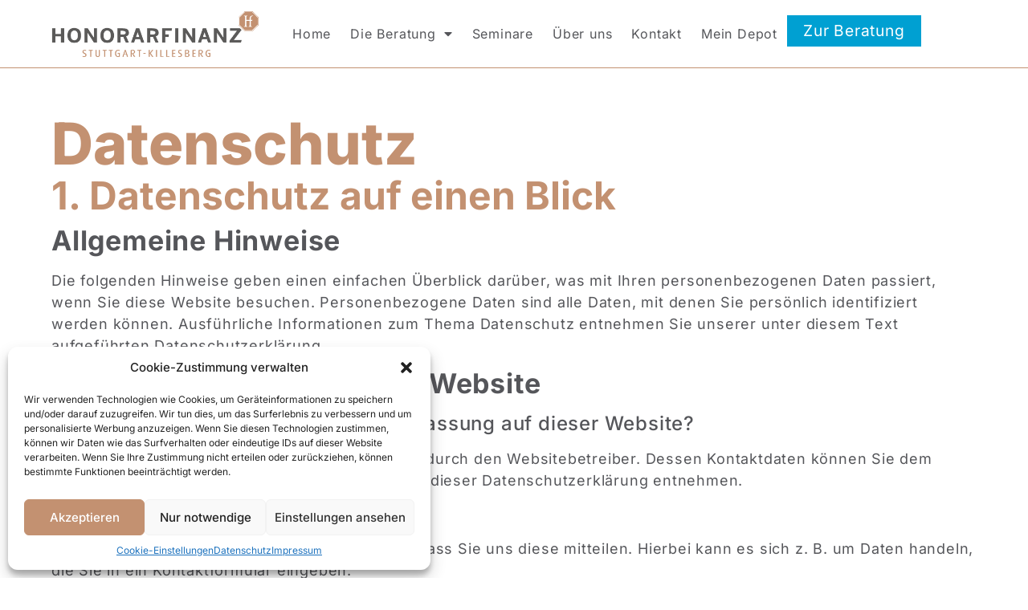

--- FILE ---
content_type: text/css
request_url: https://www.honorarfinanz-stuttgart-killesberg.de/wp-content/uploads/elementor/css/post-6.css?ver=1746002883
body_size: 6185
content:
.elementor-kit-6{--e-global-color-primary:#C39171;--e-global-color-secondary:#55565A;--e-global-color-text:#55565A;--e-global-color-accent:#00A0D2;--e-global-color-dcaca0b:#FFFFFF;--e-global-color-9c4c0f2:#F7F7F7;--e-global-color-e88704c:#906D4F;--e-global-color-05379e8:#483728;--e-global-color-012d00a:#000000;--e-global-color-4d37a49:#C39171;--e-global-color-b16eec1:#3A3A3A;--e-global-color-61c2817:#FCFCFC;--e-global-color-5cead83:#D9D9D9;--e-global-typography-primary-font-family:"Inter";--e-global-typography-primary-font-weight:600;--e-global-typography-secondary-font-family:"Roboto Slab";--e-global-typography-secondary-font-weight:400;--e-global-typography-text-font-family:"Inter";--e-global-typography-text-font-size:1.125rem;--e-global-typography-text-font-weight:400;--e-global-typography-text-letter-spacing:0.8px;--e-global-typography-accent-font-family:"Inter";--e-global-typography-accent-font-size:1.25rem;--e-global-typography-accent-font-weight:500;--e-global-typography-accent-line-height:1em;--e-global-typography-accent-letter-spacing:0px;--e-global-typography-b7bc86d-font-family:"Inter";--e-global-typography-b7bc86d-font-size:5.3rem;--e-global-typography-b7bc86d-font-weight:800;--e-global-typography-b7bc86d-line-height:1em;--e-global-typography-863ea9b-font-family:"Inter";--e-global-typography-863ea9b-font-size:3rem;--e-global-typography-863ea9b-font-weight:bold;--e-global-typography-863ea9b-line-height:1.2em;--e-global-typography-13595ae-font-family:"Inter";--e-global-typography-13595ae-font-size:2.125rem;--e-global-typography-13595ae-font-weight:bold;--e-global-typography-13595ae-line-height:1.2em;--e-global-typography-bd6f6d2-font-family:"Inter";--e-global-typography-bd6f6d2-font-size:1rem;--e-global-typography-bd6f6d2-font-weight:300;--e-global-typography-bd6f6d2-line-height:1.4em;--e-global-typography-0988b60-font-family:"Inter";--e-global-typography-0988b60-font-size:1rem;--e-global-typography-0988b60-font-weight:400;--e-global-typography-0988b60-text-transform:none;--e-global-typography-0988b60-font-style:normal;--e-global-typography-ec1a423-font-family:"Inter";--e-global-typography-ec1a423-font-size:1rem;--e-global-typography-ec1a423-font-weight:400;--e-global-typography-afd8f49-font-family:"Inter";--e-global-typography-afd8f49-font-size:1.25rem;--e-global-typography-afd8f49-font-weight:300;--e-global-typography-d1e3dba-font-family:"Inter";--e-global-typography-d1e3dba-font-size:3rem;--e-global-typography-d1e3dba-font-weight:bold;--e-global-typography-d1e3dba-line-height:1.2em;--e-global-typography-e77d829-font-family:"Inter";--e-global-typography-e77d829-font-size:1.3rem;--e-global-typography-e77d829-font-weight:500;--e-global-typography-e77d829-line-height:35px;--e-global-typography-e77d829-letter-spacing:0px;--e-global-typography-e77d829-word-spacing:0px;--e-global-typography-49014d5-font-family:"Inter";--e-global-typography-49014d5-font-size:1.9rem;--e-global-typography-49014d5-font-weight:300;--e-global-typography-49014d5-line-height:1.2em;font-family:"Inter", Sans-serif;}.elementor-kit-6 e-page-transition{background-color:#FFBC7D;}.elementor-kit-6 a{color:var( --e-global-color-accent );}.elementor-kit-6 a:hover{color:var( --e-global-color-primary );}.elementor-kit-6 h1{font-family:var( --e-global-typography-b7bc86d-font-family ), Sans-serif;font-size:var( --e-global-typography-b7bc86d-font-size );font-weight:var( --e-global-typography-b7bc86d-font-weight );line-height:var( --e-global-typography-b7bc86d-line-height );}.elementor-kit-6 h2{font-family:var( --e-global-typography-863ea9b-font-family ), Sans-serif;font-size:var( --e-global-typography-863ea9b-font-size );font-weight:var( --e-global-typography-863ea9b-font-weight );line-height:var( --e-global-typography-863ea9b-line-height );}.elementor-kit-6 h3{font-family:var( --e-global-typography-13595ae-font-family ), Sans-serif;font-size:var( --e-global-typography-13595ae-font-size );font-weight:var( --e-global-typography-13595ae-font-weight );line-height:var( --e-global-typography-13595ae-line-height );}.elementor-section.elementor-section-boxed > .elementor-container{max-width:1920px;}.e-con{--container-max-width:1920px;}.elementor-widget:not(:last-child){margin-block-end:20px;}.elementor-element{--widgets-spacing:20px 20px;--widgets-spacing-row:20px;--widgets-spacing-column:20px;}{}h1.entry-title{display:var(--page-title-display);}@media(max-width:1366px){.elementor-kit-6{--e-global-typography-b7bc86d-font-size:4.5rem;}.elementor-kit-6 h1{font-size:var( --e-global-typography-b7bc86d-font-size );line-height:var( --e-global-typography-b7bc86d-line-height );}.elementor-kit-6 h2{font-size:var( --e-global-typography-863ea9b-font-size );line-height:var( --e-global-typography-863ea9b-line-height );}.elementor-kit-6 h3{font-size:var( --e-global-typography-13595ae-font-size );line-height:var( --e-global-typography-13595ae-line-height );}}@media(max-width:1024px){.elementor-kit-6 h1{font-size:var( --e-global-typography-b7bc86d-font-size );line-height:var( --e-global-typography-b7bc86d-line-height );}.elementor-kit-6 h2{font-size:var( --e-global-typography-863ea9b-font-size );line-height:var( --e-global-typography-863ea9b-line-height );}.elementor-kit-6 h3{font-size:var( --e-global-typography-13595ae-font-size );line-height:var( --e-global-typography-13595ae-line-height );}.elementor-section.elementor-section-boxed > .elementor-container{max-width:1024px;}.e-con{--container-max-width:1024px;}}@media(max-width:767px){.elementor-kit-6{--e-global-typography-b7bc86d-font-size:2.5rem;--e-global-typography-863ea9b-font-size:1.8rem;--e-global-typography-13595ae-font-size:1.6rem;--e-global-typography-e77d829-font-size:1rem;--e-global-typography-49014d5-font-size:1.7rem;}.elementor-kit-6 h1{font-size:var( --e-global-typography-b7bc86d-font-size );line-height:var( --e-global-typography-b7bc86d-line-height );}.elementor-kit-6 h2{font-size:var( --e-global-typography-863ea9b-font-size );line-height:var( --e-global-typography-863ea9b-line-height );}.elementor-kit-6 h3{font-size:var( --e-global-typography-13595ae-font-size );line-height:var( --e-global-typography-13595ae-line-height );}.elementor-section.elementor-section-boxed > .elementor-container{max-width:767px;}.e-con{--container-max-width:767px;}}

--- FILE ---
content_type: text/css
request_url: https://www.honorarfinanz-stuttgart-killesberg.de/wp-content/uploads/elementor/css/post-43.css?ver=1746004381
body_size: 10117
content:
.elementor-43 .elementor-element.elementor-element-e558682{--display:flex;--flex-direction:column;--container-widget-width:100%;--container-widget-height:initial;--container-widget-flex-grow:0;--container-widget-align-self:initial;--flex-wrap-mobile:wrap;--padding-top:5%;--padding-bottom:5%;--padding-left:5%;--padding-right:5%;}.elementor-widget-heading .elementor-heading-title{font-family:var( --e-global-typography-primary-font-family ), Sans-serif;font-size:var( --e-global-typography-primary-font-size );font-weight:var( --e-global-typography-primary-font-weight );color:var( --e-global-color-primary );}.elementor-43 .elementor-element.elementor-element-d6dd3ab .elementor-heading-title{font-family:var( --e-global-typography-b7bc86d-font-family ), Sans-serif;font-size:var( --e-global-typography-b7bc86d-font-size );font-weight:var( --e-global-typography-b7bc86d-font-weight );line-height:var( --e-global-typography-b7bc86d-line-height );}.elementor-43 .elementor-element.elementor-element-13a1959 .elementor-heading-title{font-family:var( --e-global-typography-863ea9b-font-family ), Sans-serif;font-size:var( --e-global-typography-863ea9b-font-size );font-weight:var( --e-global-typography-863ea9b-font-weight );line-height:var( --e-global-typography-863ea9b-line-height );}.elementor-widget-text-editor{font-family:var( --e-global-typography-text-font-family ), Sans-serif;font-size:var( --e-global-typography-text-font-size );font-weight:var( --e-global-typography-text-font-weight );line-height:var( --e-global-typography-text-line-height );letter-spacing:var( --e-global-typography-text-letter-spacing );word-spacing:var( --e-global-typography-text-word-spacing );color:var( --e-global-color-text );}.elementor-widget-text-editor.elementor-drop-cap-view-stacked .elementor-drop-cap{background-color:var( --e-global-color-primary );}.elementor-widget-text-editor.elementor-drop-cap-view-framed .elementor-drop-cap, .elementor-widget-text-editor.elementor-drop-cap-view-default .elementor-drop-cap{color:var( --e-global-color-primary );border-color:var( --e-global-color-primary );}.elementor-43 .elementor-element.elementor-element-bc23bf2 .elementor-heading-title{font-family:var( --e-global-typography-863ea9b-font-family ), Sans-serif;font-size:var( --e-global-typography-863ea9b-font-size );font-weight:var( --e-global-typography-863ea9b-font-weight );line-height:var( --e-global-typography-863ea9b-line-height );}.elementor-43 .elementor-element.elementor-element-48f8fa2 .elementor-heading-title{font-family:var( --e-global-typography-863ea9b-font-family ), Sans-serif;font-size:var( --e-global-typography-863ea9b-font-size );font-weight:var( --e-global-typography-863ea9b-font-weight );line-height:var( --e-global-typography-863ea9b-line-height );}.elementor-43 .elementor-element.elementor-element-2fabea2 .elementor-heading-title{font-family:var( --e-global-typography-863ea9b-font-family ), Sans-serif;font-size:var( --e-global-typography-863ea9b-font-size );font-weight:var( --e-global-typography-863ea9b-font-weight );line-height:var( --e-global-typography-863ea9b-line-height );}.elementor-43 .elementor-element.elementor-element-dcaa2b9 .elementor-heading-title{font-family:var( --e-global-typography-863ea9b-font-family ), Sans-serif;font-size:var( --e-global-typography-863ea9b-font-size );font-weight:var( --e-global-typography-863ea9b-font-weight );line-height:var( --e-global-typography-863ea9b-line-height );}.elementor-43 .elementor-element.elementor-element-10f187b .elementor-heading-title{font-family:var( --e-global-typography-863ea9b-font-family ), Sans-serif;font-size:var( --e-global-typography-863ea9b-font-size );font-weight:var( --e-global-typography-863ea9b-font-weight );line-height:var( --e-global-typography-863ea9b-line-height );}.elementor-43 .elementor-element.elementor-element-0e9a405 .elementor-heading-title{font-family:var( --e-global-typography-863ea9b-font-family ), Sans-serif;font-size:var( --e-global-typography-863ea9b-font-size );font-weight:var( --e-global-typography-863ea9b-font-weight );line-height:var( --e-global-typography-863ea9b-line-height );}@media(max-width:1366px){.elementor-widget-heading .elementor-heading-title{font-size:var( --e-global-typography-primary-font-size );}.elementor-43 .elementor-element.elementor-element-d6dd3ab .elementor-heading-title{font-size:var( --e-global-typography-b7bc86d-font-size );line-height:var( --e-global-typography-b7bc86d-line-height );}.elementor-43 .elementor-element.elementor-element-13a1959 .elementor-heading-title{font-size:var( --e-global-typography-863ea9b-font-size );line-height:var( --e-global-typography-863ea9b-line-height );}.elementor-widget-text-editor{font-size:var( --e-global-typography-text-font-size );line-height:var( --e-global-typography-text-line-height );letter-spacing:var( --e-global-typography-text-letter-spacing );word-spacing:var( --e-global-typography-text-word-spacing );}.elementor-43 .elementor-element.elementor-element-bc23bf2 .elementor-heading-title{font-size:var( --e-global-typography-863ea9b-font-size );line-height:var( --e-global-typography-863ea9b-line-height );}.elementor-43 .elementor-element.elementor-element-48f8fa2 .elementor-heading-title{font-size:var( --e-global-typography-863ea9b-font-size );line-height:var( --e-global-typography-863ea9b-line-height );}.elementor-43 .elementor-element.elementor-element-2fabea2 .elementor-heading-title{font-size:var( --e-global-typography-863ea9b-font-size );line-height:var( --e-global-typography-863ea9b-line-height );}.elementor-43 .elementor-element.elementor-element-dcaa2b9 .elementor-heading-title{font-size:var( --e-global-typography-863ea9b-font-size );line-height:var( --e-global-typography-863ea9b-line-height );}.elementor-43 .elementor-element.elementor-element-10f187b .elementor-heading-title{font-size:var( --e-global-typography-863ea9b-font-size );line-height:var( --e-global-typography-863ea9b-line-height );}.elementor-43 .elementor-element.elementor-element-0e9a405 .elementor-heading-title{font-size:var( --e-global-typography-863ea9b-font-size );line-height:var( --e-global-typography-863ea9b-line-height );}}@media(max-width:1024px){.elementor-widget-heading .elementor-heading-title{font-size:var( --e-global-typography-primary-font-size );}.elementor-43 .elementor-element.elementor-element-d6dd3ab .elementor-heading-title{font-size:var( --e-global-typography-b7bc86d-font-size );line-height:var( --e-global-typography-b7bc86d-line-height );}.elementor-43 .elementor-element.elementor-element-13a1959 .elementor-heading-title{font-size:var( --e-global-typography-863ea9b-font-size );line-height:var( --e-global-typography-863ea9b-line-height );}.elementor-widget-text-editor{font-size:var( --e-global-typography-text-font-size );line-height:var( --e-global-typography-text-line-height );letter-spacing:var( --e-global-typography-text-letter-spacing );word-spacing:var( --e-global-typography-text-word-spacing );}.elementor-43 .elementor-element.elementor-element-bc23bf2 .elementor-heading-title{font-size:var( --e-global-typography-863ea9b-font-size );line-height:var( --e-global-typography-863ea9b-line-height );}.elementor-43 .elementor-element.elementor-element-48f8fa2 .elementor-heading-title{font-size:var( --e-global-typography-863ea9b-font-size );line-height:var( --e-global-typography-863ea9b-line-height );}.elementor-43 .elementor-element.elementor-element-2fabea2 .elementor-heading-title{font-size:var( --e-global-typography-863ea9b-font-size );line-height:var( --e-global-typography-863ea9b-line-height );}.elementor-43 .elementor-element.elementor-element-dcaa2b9 .elementor-heading-title{font-size:var( --e-global-typography-863ea9b-font-size );line-height:var( --e-global-typography-863ea9b-line-height );}.elementor-43 .elementor-element.elementor-element-10f187b .elementor-heading-title{font-size:var( --e-global-typography-863ea9b-font-size );line-height:var( --e-global-typography-863ea9b-line-height );}.elementor-43 .elementor-element.elementor-element-0e9a405 .elementor-heading-title{font-size:var( --e-global-typography-863ea9b-font-size );line-height:var( --e-global-typography-863ea9b-line-height );}}@media(max-width:767px){.elementor-widget-heading .elementor-heading-title{font-size:var( --e-global-typography-primary-font-size );}.elementor-43 .elementor-element.elementor-element-d6dd3ab .elementor-heading-title{font-size:var( --e-global-typography-b7bc86d-font-size );line-height:var( --e-global-typography-b7bc86d-line-height );}.elementor-43 .elementor-element.elementor-element-13a1959 .elementor-heading-title{font-size:var( --e-global-typography-863ea9b-font-size );line-height:var( --e-global-typography-863ea9b-line-height );}.elementor-widget-text-editor{font-size:var( --e-global-typography-text-font-size );line-height:var( --e-global-typography-text-line-height );letter-spacing:var( --e-global-typography-text-letter-spacing );word-spacing:var( --e-global-typography-text-word-spacing );}.elementor-43 .elementor-element.elementor-element-bc23bf2 .elementor-heading-title{font-size:var( --e-global-typography-863ea9b-font-size );line-height:var( --e-global-typography-863ea9b-line-height );}.elementor-43 .elementor-element.elementor-element-48f8fa2 .elementor-heading-title{font-size:var( --e-global-typography-863ea9b-font-size );line-height:var( --e-global-typography-863ea9b-line-height );}.elementor-43 .elementor-element.elementor-element-2fabea2 .elementor-heading-title{font-size:var( --e-global-typography-863ea9b-font-size );line-height:var( --e-global-typography-863ea9b-line-height );}.elementor-43 .elementor-element.elementor-element-dcaa2b9 .elementor-heading-title{font-size:var( --e-global-typography-863ea9b-font-size );line-height:var( --e-global-typography-863ea9b-line-height );}.elementor-43 .elementor-element.elementor-element-10f187b .elementor-heading-title{font-size:var( --e-global-typography-863ea9b-font-size );line-height:var( --e-global-typography-863ea9b-line-height );}.elementor-43 .elementor-element.elementor-element-0e9a405 .elementor-heading-title{font-size:var( --e-global-typography-863ea9b-font-size );line-height:var( --e-global-typography-863ea9b-line-height );}}

--- FILE ---
content_type: text/css
request_url: https://www.honorarfinanz-stuttgart-killesberg.de/wp-content/uploads/elementor/css/post-15.css?ver=1746002883
body_size: 14452
content:
.elementor-15 .elementor-element.elementor-element-973cb0e{--display:flex;--min-height:8vh;--flex-direction:row;--container-widget-width:calc( ( 1 - var( --container-widget-flex-grow ) ) * 100% );--container-widget-height:100%;--container-widget-flex-grow:1;--container-widget-align-self:stretch;--flex-wrap-mobile:wrap;--justify-content:space-between;--align-items:center;--gap:0px 0px;--row-gap:0px;--column-gap:0px;border-style:solid;--border-style:solid;border-width:0px 0px 0.5px 0px;--border-top-width:0px;--border-right-width:0px;--border-bottom-width:0.5px;--border-left-width:0px;border-color:var( --e-global-color-primary );--border-color:var( --e-global-color-primary );--padding-top:1%;--padding-bottom:1%;--padding-left:5%;--padding-right:5%;}.elementor-15 .elementor-element.elementor-element-973cb0e:not(.elementor-motion-effects-element-type-background), .elementor-15 .elementor-element.elementor-element-973cb0e > .elementor-motion-effects-container > .elementor-motion-effects-layer{background-color:var( --e-global-color-dcaca0b );}.elementor-15 .elementor-element.elementor-element-7931cb8{--display:flex;--flex-direction:row;--container-widget-width:initial;--container-widget-height:100%;--container-widget-flex-grow:1;--container-widget-align-self:stretch;--flex-wrap-mobile:wrap;--padding-top:0px;--padding-bottom:0px;--padding-left:0px;--padding-right:0px;}.elementor-widget-theme-site-logo .widget-image-caption{color:var( --e-global-color-text );font-family:var( --e-global-typography-text-font-family ), Sans-serif;font-size:var( --e-global-typography-text-font-size );font-weight:var( --e-global-typography-text-font-weight );line-height:var( --e-global-typography-text-line-height );letter-spacing:var( --e-global-typography-text-letter-spacing );word-spacing:var( --e-global-typography-text-word-spacing );}.elementor-15 .elementor-element.elementor-element-16596c1 img{max-width:260px;}.elementor-15 .elementor-element.elementor-element-75316d7{--display:flex;--flex-direction:row;--container-widget-width:initial;--container-widget-height:100%;--container-widget-flex-grow:1;--container-widget-align-self:stretch;--flex-wrap-mobile:wrap;--justify-content:flex-end;--padding-top:0px;--padding-bottom:0px;--padding-left:0px;--padding-right:0px;}.elementor-widget-nav-menu .elementor-nav-menu .elementor-item{font-family:var( --e-global-typography-primary-font-family ), Sans-serif;font-size:var( --e-global-typography-primary-font-size );font-weight:var( --e-global-typography-primary-font-weight );}.elementor-widget-nav-menu .elementor-nav-menu--main .elementor-item{color:var( --e-global-color-text );fill:var( --e-global-color-text );}.elementor-widget-nav-menu .elementor-nav-menu--main .elementor-item:hover,
					.elementor-widget-nav-menu .elementor-nav-menu--main .elementor-item.elementor-item-active,
					.elementor-widget-nav-menu .elementor-nav-menu--main .elementor-item.highlighted,
					.elementor-widget-nav-menu .elementor-nav-menu--main .elementor-item:focus{color:var( --e-global-color-accent );fill:var( --e-global-color-accent );}.elementor-widget-nav-menu .elementor-nav-menu--main:not(.e--pointer-framed) .elementor-item:before,
					.elementor-widget-nav-menu .elementor-nav-menu--main:not(.e--pointer-framed) .elementor-item:after{background-color:var( --e-global-color-accent );}.elementor-widget-nav-menu .e--pointer-framed .elementor-item:before,
					.elementor-widget-nav-menu .e--pointer-framed .elementor-item:after{border-color:var( --e-global-color-accent );}.elementor-widget-nav-menu{--e-nav-menu-divider-color:var( --e-global-color-text );}.elementor-widget-nav-menu .elementor-nav-menu--dropdown .elementor-item, .elementor-widget-nav-menu .elementor-nav-menu--dropdown  .elementor-sub-item{font-family:var( --e-global-typography-accent-font-family ), Sans-serif;font-size:var( --e-global-typography-accent-font-size );font-weight:var( --e-global-typography-accent-font-weight );letter-spacing:var( --e-global-typography-accent-letter-spacing );}.elementor-15 .elementor-element.elementor-element-0723f10 .elementor-menu-toggle{margin:0 auto;background-color:#02010100;}.elementor-15 .elementor-element.elementor-element-0723f10 .elementor-nav-menu .elementor-item{font-family:"Inter", Sans-serif;font-weight:400;letter-spacing:0.8px;}.elementor-15 .elementor-element.elementor-element-0723f10 .elementor-nav-menu--main .elementor-item:hover,
					.elementor-15 .elementor-element.elementor-element-0723f10 .elementor-nav-menu--main .elementor-item.elementor-item-active,
					.elementor-15 .elementor-element.elementor-element-0723f10 .elementor-nav-menu--main .elementor-item.highlighted,
					.elementor-15 .elementor-element.elementor-element-0723f10 .elementor-nav-menu--main .elementor-item:focus{color:var( --e-global-color-primary );fill:var( --e-global-color-primary );}.elementor-15 .elementor-element.elementor-element-0723f10 .elementor-nav-menu--main .elementor-item.elementor-item-active{color:var( --e-global-color-primary );}.elementor-15 .elementor-element.elementor-element-0723f10 .elementor-nav-menu--main .elementor-item{padding-left:12px;padding-right:12px;}.elementor-15 .elementor-element.elementor-element-0723f10 .elementor-nav-menu--dropdown a, .elementor-15 .elementor-element.elementor-element-0723f10 .elementor-menu-toggle{color:var( --e-global-color-secondary );fill:var( --e-global-color-secondary );}.elementor-15 .elementor-element.elementor-element-0723f10 .elementor-nav-menu--dropdown a:hover,
					.elementor-15 .elementor-element.elementor-element-0723f10 .elementor-nav-menu--dropdown a.elementor-item-active,
					.elementor-15 .elementor-element.elementor-element-0723f10 .elementor-nav-menu--dropdown a.highlighted,
					.elementor-15 .elementor-element.elementor-element-0723f10 .elementor-menu-toggle:hover{color:var( --e-global-color-secondary );}.elementor-15 .elementor-element.elementor-element-0723f10 .elementor-nav-menu--dropdown a:hover,
					.elementor-15 .elementor-element.elementor-element-0723f10 .elementor-nav-menu--dropdown a.elementor-item-active,
					.elementor-15 .elementor-element.elementor-element-0723f10 .elementor-nav-menu--dropdown a.highlighted{background-color:var( --e-global-color-primary );}.elementor-15 .elementor-element.elementor-element-0723f10 .elementor-nav-menu--dropdown a.elementor-item-active{color:var( --e-global-color-secondary );}.elementor-15 .elementor-element.elementor-element-0723f10 .elementor-nav-menu--dropdown .elementor-item, .elementor-15 .elementor-element.elementor-element-0723f10 .elementor-nav-menu--dropdown  .elementor-sub-item{font-family:var( --e-global-typography-text-font-family ), Sans-serif;font-size:var( --e-global-typography-text-font-size );font-weight:var( --e-global-typography-text-font-weight );letter-spacing:var( --e-global-typography-text-letter-spacing );word-spacing:var( --e-global-typography-text-word-spacing );}.elementor-15 .elementor-element.elementor-element-0723f10 div.elementor-menu-toggle{color:var( --e-global-color-secondary );}.elementor-15 .elementor-element.elementor-element-0723f10 div.elementor-menu-toggle svg{fill:var( --e-global-color-secondary );}.elementor-15 .elementor-element.elementor-element-0723f10 div.elementor-menu-toggle:hover{color:var( --e-global-color-primary );}.elementor-15 .elementor-element.elementor-element-0723f10 div.elementor-menu-toggle:hover svg{fill:var( --e-global-color-primary );}.elementor-15 .elementor-element.elementor-element-0723f10 .elementor-menu-toggle:hover{background-color:#02010100;}.elementor-widget-button .elementor-button{background-color:var( --e-global-color-accent );font-family:var( --e-global-typography-accent-font-family ), Sans-serif;font-size:var( --e-global-typography-accent-font-size );font-weight:var( --e-global-typography-accent-font-weight );line-height:var( --e-global-typography-accent-line-height );letter-spacing:var( --e-global-typography-accent-letter-spacing );}.elementor-15 .elementor-element.elementor-element-71ad863 .elementor-button{font-family:"Inter", Sans-serif;font-size:1.2em;font-weight:400;letter-spacing:0.8px;fill:var( --e-global-color-dcaca0b );color:var( --e-global-color-dcaca0b );border-radius:0px 0px 0px 0px;}.elementor-theme-builder-content-area{height:400px;}.elementor-location-header:before, .elementor-location-footer:before{content:"";display:table;clear:both;}@media(min-width:768px){.elementor-15 .elementor-element.elementor-element-7931cb8{--width:25%;}.elementor-15 .elementor-element.elementor-element-75316d7{--width:75%;}}@media(max-width:1366px){.elementor-15 .elementor-element.elementor-element-973cb0e{--min-height:10px;}.elementor-widget-theme-site-logo .widget-image-caption{font-size:var( --e-global-typography-text-font-size );line-height:var( --e-global-typography-text-line-height );letter-spacing:var( --e-global-typography-text-letter-spacing );word-spacing:var( --e-global-typography-text-word-spacing );}.elementor-widget-nav-menu .elementor-nav-menu .elementor-item{font-size:var( --e-global-typography-primary-font-size );}.elementor-widget-nav-menu .elementor-nav-menu--dropdown .elementor-item, .elementor-widget-nav-menu .elementor-nav-menu--dropdown  .elementor-sub-item{font-size:var( --e-global-typography-accent-font-size );letter-spacing:var( --e-global-typography-accent-letter-spacing );}.elementor-15 .elementor-element.elementor-element-0723f10 .elementor-nav-menu--dropdown .elementor-item, .elementor-15 .elementor-element.elementor-element-0723f10 .elementor-nav-menu--dropdown  .elementor-sub-item{font-size:var( --e-global-typography-text-font-size );letter-spacing:var( --e-global-typography-text-letter-spacing );word-spacing:var( --e-global-typography-text-word-spacing );}.elementor-widget-button .elementor-button{font-size:var( --e-global-typography-accent-font-size );line-height:var( --e-global-typography-accent-line-height );letter-spacing:var( --e-global-typography-accent-letter-spacing );}}@media(max-width:1024px){.elementor-15 .elementor-element.elementor-element-973cb0e{--flex-direction:row;--container-widget-width:initial;--container-widget-height:100%;--container-widget-flex-grow:1;--container-widget-align-self:stretch;--flex-wrap-mobile:wrap;}.elementor-15 .elementor-element.elementor-element-7931cb8{--flex-direction:row;--container-widget-width:initial;--container-widget-height:100%;--container-widget-flex-grow:1;--container-widget-align-self:stretch;--flex-wrap-mobile:wrap;--padding-top:0px;--padding-bottom:0px;--padding-left:0px;--padding-right:0px;}.elementor-widget-theme-site-logo .widget-image-caption{font-size:var( --e-global-typography-text-font-size );line-height:var( --e-global-typography-text-line-height );letter-spacing:var( --e-global-typography-text-letter-spacing );word-spacing:var( --e-global-typography-text-word-spacing );}.elementor-15 .elementor-element.elementor-element-75316d7{--justify-content:flex-end;--align-items:center;--container-widget-width:calc( ( 1 - var( --container-widget-flex-grow ) ) * 100% );--padding-top:0px;--padding-bottom:0px;--padding-left:0px;--padding-right:0px;}.elementor-widget-nav-menu .elementor-nav-menu .elementor-item{font-size:var( --e-global-typography-primary-font-size );}.elementor-widget-nav-menu .elementor-nav-menu--dropdown .elementor-item, .elementor-widget-nav-menu .elementor-nav-menu--dropdown  .elementor-sub-item{font-size:var( --e-global-typography-accent-font-size );letter-spacing:var( --e-global-typography-accent-letter-spacing );}.elementor-15 .elementor-element.elementor-element-0723f10 .elementor-nav-menu--dropdown .elementor-item, .elementor-15 .elementor-element.elementor-element-0723f10 .elementor-nav-menu--dropdown  .elementor-sub-item{font-size:var( --e-global-typography-text-font-size );letter-spacing:var( --e-global-typography-text-letter-spacing );word-spacing:var( --e-global-typography-text-word-spacing );}.elementor-widget-button .elementor-button{font-size:var( --e-global-typography-accent-font-size );line-height:var( --e-global-typography-accent-line-height );letter-spacing:var( --e-global-typography-accent-letter-spacing );}}@media(max-width:767px){.elementor-15 .elementor-element.elementor-element-973cb0e{--gap:20px 20px;--row-gap:20px;--column-gap:20px;--padding-top:5%;--padding-bottom:5%;--padding-left:5%;--padding-right:5%;}.elementor-15 .elementor-element.elementor-element-7931cb8{--justify-content:center;}.elementor-widget-theme-site-logo .widget-image-caption{font-size:var( --e-global-typography-text-font-size );line-height:var( --e-global-typography-text-line-height );letter-spacing:var( --e-global-typography-text-letter-spacing );word-spacing:var( --e-global-typography-text-word-spacing );}.elementor-15 .elementor-element.elementor-element-16596c1{width:var( --container-widget-width, 90% );max-width:90%;--container-widget-width:90%;--container-widget-flex-grow:0;}.elementor-15 .elementor-element.elementor-element-75316d7{--flex-direction:row;--container-widget-width:initial;--container-widget-height:100%;--container-widget-flex-grow:1;--container-widget-align-self:stretch;--flex-wrap-mobile:wrap;--justify-content:space-between;--flex-wrap:wrap;}.elementor-widget-nav-menu .elementor-nav-menu .elementor-item{font-size:var( --e-global-typography-primary-font-size );}.elementor-widget-nav-menu .elementor-nav-menu--dropdown .elementor-item, .elementor-widget-nav-menu .elementor-nav-menu--dropdown  .elementor-sub-item{font-size:var( --e-global-typography-accent-font-size );letter-spacing:var( --e-global-typography-accent-letter-spacing );}.elementor-15 .elementor-element.elementor-element-0723f10 > .elementor-widget-container{margin:0px 0px 0px 0px;padding:0px 0px 0px 0px;}.elementor-15 .elementor-element.elementor-element-0723f10 .elementor-nav-menu--dropdown .elementor-item, .elementor-15 .elementor-element.elementor-element-0723f10 .elementor-nav-menu--dropdown  .elementor-sub-item{font-size:var( --e-global-typography-text-font-size );letter-spacing:var( --e-global-typography-text-letter-spacing );word-spacing:var( --e-global-typography-text-word-spacing );}.elementor-15 .elementor-element.elementor-element-0723f10{--nav-menu-icon-size:32px;}.elementor-widget-button .elementor-button{font-size:var( --e-global-typography-accent-font-size );line-height:var( --e-global-typography-accent-line-height );letter-spacing:var( --e-global-typography-accent-letter-spacing );}.elementor-15 .elementor-element.elementor-element-71ad863.elementor-element{--order:99999 /* order end hack */;}}

--- FILE ---
content_type: text/css
request_url: https://www.honorarfinanz-stuttgart-killesberg.de/wp-content/uploads/elementor/css/post-19.css?ver=1746002883
body_size: 70389
content:
.elementor-19 .elementor-element.elementor-element-9d8cb73{--display:flex;--min-height:0px;--flex-direction:row;--container-widget-width:calc( ( 1 - var( --container-widget-flex-grow ) ) * 100% );--container-widget-height:100%;--container-widget-flex-grow:1;--container-widget-align-self:stretch;--flex-wrap-mobile:wrap;--align-items:center;--padding-top:5%;--padding-bottom:5%;--padding-left:5%;--padding-right:5%;}.elementor-19 .elementor-element.elementor-element-4319c6d{--display:flex;--flex-direction:column;--container-widget-width:calc( ( 1 - var( --container-widget-flex-grow ) ) * 100% );--container-widget-height:initial;--container-widget-flex-grow:0;--container-widget-align-self:initial;--flex-wrap-mobile:wrap;--align-items:flex-start;border-style:solid;--border-style:solid;border-width:0px 0px 0px 0px;--border-top-width:0px;--border-right-width:0px;--border-bottom-width:0px;--border-left-width:0px;--border-radius:50px 50px 50px 50px;--margin-top:0%;--margin-bottom:0%;--margin-left:0%;--margin-right:0%;--padding-top:0%;--padding-bottom:0%;--padding-left:0%;--padding-right:0%;}.elementor-19 .elementor-element.elementor-element-4319c6d:not(.elementor-motion-effects-element-type-background), .elementor-19 .elementor-element.elementor-element-4319c6d > .elementor-motion-effects-container > .elementor-motion-effects-layer{background-color:var( --e-global-color-dcaca0b );}.elementor-19 .elementor-element.elementor-element-525486c{--display:flex;--flex-direction:row;--container-widget-width:initial;--container-widget-height:100%;--container-widget-flex-grow:1;--container-widget-align-self:stretch;--flex-wrap-mobile:wrap;--gap:0px 0px;--row-gap:0px;--column-gap:0px;--border-radius:50px 50px 50px 50px;--padding-top:0%;--padding-bottom:0%;--padding-left:0%;--padding-right:0%;}.elementor-19 .elementor-element.elementor-element-525486c:not(.elementor-motion-effects-element-type-background), .elementor-19 .elementor-element.elementor-element-525486c > .elementor-motion-effects-container > .elementor-motion-effects-layer{background-color:var( --e-global-color-9c4c0f2 );}.elementor-19 .elementor-element.elementor-element-476ebc5{--display:flex;--flex-direction:column;--container-widget-width:100%;--container-widget-height:initial;--container-widget-flex-grow:0;--container-widget-align-self:initial;--flex-wrap-mobile:wrap;--justify-content:flex-start;border-style:solid;--border-style:solid;border-width:0px 0px 0px 0px;--border-top-width:0px;--border-right-width:0px;--border-bottom-width:0px;--border-left-width:0px;border-color:var( --e-global-color-9c4c0f2 );--border-color:var( --e-global-color-9c4c0f2 );--border-radius:0px 0px 0px 0px;--margin-top:0px;--margin-bottom:0px;--margin-left:0px;--margin-right:0px;--padding-top:5%;--padding-bottom:5%;--padding-left:5%;--padding-right:5%;}.elementor-19 .elementor-element.elementor-element-476ebc5:not(.elementor-motion-effects-element-type-background), .elementor-19 .elementor-element.elementor-element-476ebc5 > .elementor-motion-effects-container > .elementor-motion-effects-layer{background-color:var( --e-global-color-9c4c0f2 );background-image:url("https://www.honorarfinanz-stuttgart-killesberg.de/wp-content/uploads/2023/01/24-07-Cashflow-Conference-2024-Stuttgart-Messe-Ellwanger-Hoffmann-Productions-1881-1643-2.jpg");background-position:center center;background-repeat:no-repeat;background-size:cover;}.elementor-19 .elementor-element.elementor-element-005b1fa{--display:flex;--flex-direction:column;--container-widget-width:100%;--container-widget-height:initial;--container-widget-flex-grow:0;--container-widget-align-self:initial;--flex-wrap-mobile:wrap;--justify-content:flex-start;border-style:solid;--border-style:solid;border-width:0px 0px 0px 0px;--border-top-width:0px;--border-right-width:0px;--border-bottom-width:0px;--border-left-width:0px;--border-radius:50px 50px 50px 50px;--padding-top:5%;--padding-bottom:5%;--padding-left:5%;--padding-right:5%;}.elementor-widget-heading .elementor-heading-title{font-family:var( --e-global-typography-primary-font-family ), Sans-serif;font-size:var( --e-global-typography-primary-font-size );font-weight:var( --e-global-typography-primary-font-weight );color:var( --e-global-color-primary );}.elementor-19 .elementor-element.elementor-element-51f3488 .elementor-heading-title{font-family:var( --e-global-typography-13595ae-font-family ), Sans-serif;font-size:var( --e-global-typography-13595ae-font-size );font-weight:var( --e-global-typography-13595ae-font-weight );line-height:var( --e-global-typography-13595ae-line-height );}.elementor-widget-text-editor{font-family:var( --e-global-typography-text-font-family ), Sans-serif;font-size:var( --e-global-typography-text-font-size );font-weight:var( --e-global-typography-text-font-weight );line-height:var( --e-global-typography-text-line-height );letter-spacing:var( --e-global-typography-text-letter-spacing );word-spacing:var( --e-global-typography-text-word-spacing );color:var( --e-global-color-text );}.elementor-widget-text-editor.elementor-drop-cap-view-stacked .elementor-drop-cap{background-color:var( --e-global-color-primary );}.elementor-widget-text-editor.elementor-drop-cap-view-framed .elementor-drop-cap, .elementor-widget-text-editor.elementor-drop-cap-view-default .elementor-drop-cap{color:var( --e-global-color-primary );border-color:var( --e-global-color-primary );}.elementor-widget-form .elementor-field-group > label, .elementor-widget-form .elementor-field-subgroup label{color:var( --e-global-color-text );}.elementor-widget-form .elementor-field-group > label{font-family:var( --e-global-typography-text-font-family ), Sans-serif;font-size:var( --e-global-typography-text-font-size );font-weight:var( --e-global-typography-text-font-weight );line-height:var( --e-global-typography-text-line-height );letter-spacing:var( --e-global-typography-text-letter-spacing );word-spacing:var( --e-global-typography-text-word-spacing );}.elementor-widget-form .elementor-field-type-html{color:var( --e-global-color-text );font-family:var( --e-global-typography-text-font-family ), Sans-serif;font-size:var( --e-global-typography-text-font-size );font-weight:var( --e-global-typography-text-font-weight );line-height:var( --e-global-typography-text-line-height );letter-spacing:var( --e-global-typography-text-letter-spacing );word-spacing:var( --e-global-typography-text-word-spacing );}.elementor-widget-form .elementor-field-group .elementor-field{color:var( --e-global-color-text );}.elementor-widget-form .elementor-field-group .elementor-field, .elementor-widget-form .elementor-field-subgroup label{font-family:var( --e-global-typography-text-font-family ), Sans-serif;font-size:var( --e-global-typography-text-font-size );font-weight:var( --e-global-typography-text-font-weight );line-height:var( --e-global-typography-text-line-height );letter-spacing:var( --e-global-typography-text-letter-spacing );word-spacing:var( --e-global-typography-text-word-spacing );}.elementor-widget-form .elementor-button{font-family:var( --e-global-typography-accent-font-family ), Sans-serif;font-size:var( --e-global-typography-accent-font-size );font-weight:var( --e-global-typography-accent-font-weight );line-height:var( --e-global-typography-accent-line-height );letter-spacing:var( --e-global-typography-accent-letter-spacing );}.elementor-widget-form .e-form__buttons__wrapper__button-next{background-color:var( --e-global-color-accent );}.elementor-widget-form .elementor-button[type="submit"]{background-color:var( --e-global-color-accent );}.elementor-widget-form .e-form__buttons__wrapper__button-previous{background-color:var( --e-global-color-accent );}.elementor-widget-form .elementor-message{font-family:var( --e-global-typography-text-font-family ), Sans-serif;font-size:var( --e-global-typography-text-font-size );font-weight:var( --e-global-typography-text-font-weight );line-height:var( --e-global-typography-text-line-height );letter-spacing:var( --e-global-typography-text-letter-spacing );word-spacing:var( --e-global-typography-text-word-spacing );}.elementor-widget-form .e-form__indicators__indicator, .elementor-widget-form .e-form__indicators__indicator__label{font-family:var( --e-global-typography-accent-font-family ), Sans-serif;font-size:var( --e-global-typography-accent-font-size );font-weight:var( --e-global-typography-accent-font-weight );line-height:var( --e-global-typography-accent-line-height );letter-spacing:var( --e-global-typography-accent-letter-spacing );}.elementor-widget-form{--e-form-steps-indicator-inactive-primary-color:var( --e-global-color-text );--e-form-steps-indicator-active-primary-color:var( --e-global-color-accent );--e-form-steps-indicator-completed-primary-color:var( --e-global-color-accent );--e-form-steps-indicator-progress-color:var( --e-global-color-accent );--e-form-steps-indicator-progress-background-color:var( --e-global-color-text );--e-form-steps-indicator-progress-meter-color:var( --e-global-color-text );}.elementor-widget-form .e-form__indicators__indicator__progress__meter{font-family:var( --e-global-typography-accent-font-family ), Sans-serif;font-size:var( --e-global-typography-accent-font-size );font-weight:var( --e-global-typography-accent-font-weight );line-height:var( --e-global-typography-accent-line-height );letter-spacing:var( --e-global-typography-accent-letter-spacing );}.elementor-19 .elementor-element.elementor-element-c4ac9bb .elementor-field-group{margin-bottom:16px;}.elementor-19 .elementor-element.elementor-element-c4ac9bb .elementor-field-group.recaptcha_v3-bottomleft, .elementor-19 .elementor-element.elementor-element-c4ac9bb .elementor-field-group.recaptcha_v3-bottomright{margin-bottom:0;}.elementor-19 .elementor-element.elementor-element-c4ac9bb .elementor-form-fields-wrapper{margin-bottom:-16px;}body.rtl .elementor-19 .elementor-element.elementor-element-c4ac9bb .elementor-labels-inline .elementor-field-group > label{padding-left:4px;}body:not(.rtl) .elementor-19 .elementor-element.elementor-element-c4ac9bb .elementor-labels-inline .elementor-field-group > label{padding-right:4px;}body .elementor-19 .elementor-element.elementor-element-c4ac9bb .elementor-labels-above .elementor-field-group > label{padding-bottom:4px;}.elementor-19 .elementor-element.elementor-element-c4ac9bb .elementor-field-group > label{font-family:var( --e-global-typography-0988b60-font-family ), Sans-serif;font-size:var( --e-global-typography-0988b60-font-size );font-weight:var( --e-global-typography-0988b60-font-weight );text-transform:var( --e-global-typography-0988b60-text-transform );font-style:var( --e-global-typography-0988b60-font-style );}.elementor-19 .elementor-element.elementor-element-c4ac9bb .elementor-field-type-html{padding-bottom:0px;font-family:var( --e-global-typography-0988b60-font-family ), Sans-serif;font-size:var( --e-global-typography-0988b60-font-size );font-weight:var( --e-global-typography-0988b60-font-weight );text-transform:var( --e-global-typography-0988b60-text-transform );font-style:var( --e-global-typography-0988b60-font-style );}.elementor-19 .elementor-element.elementor-element-c4ac9bb .elementor-field-group .elementor-field{color:var( --e-global-color-secondary );}.elementor-19 .elementor-element.elementor-element-c4ac9bb .elementor-field-group .elementor-field, .elementor-19 .elementor-element.elementor-element-c4ac9bb .elementor-field-subgroup label{font-family:var( --e-global-typography-0988b60-font-family ), Sans-serif;font-size:var( --e-global-typography-0988b60-font-size );font-weight:var( --e-global-typography-0988b60-font-weight );text-transform:var( --e-global-typography-0988b60-text-transform );font-style:var( --e-global-typography-0988b60-font-style );}.elementor-19 .elementor-element.elementor-element-c4ac9bb .elementor-field-group .elementor-field:not(.elementor-select-wrapper){background-color:var( --e-global-color-dcaca0b );border-color:var( --e-global-color-primary );border-width:0px 0px 2px 0px;}.elementor-19 .elementor-element.elementor-element-c4ac9bb .elementor-field-group .elementor-select-wrapper select{background-color:var( --e-global-color-dcaca0b );border-color:var( --e-global-color-primary );border-width:0px 0px 2px 0px;}.elementor-19 .elementor-element.elementor-element-c4ac9bb .elementor-field-group .elementor-select-wrapper::before{color:var( --e-global-color-primary );}.elementor-19 .elementor-element.elementor-element-c4ac9bb .e-form__buttons__wrapper__button-next{background-color:var( --e-global-color-accent );color:#ffffff;}.elementor-19 .elementor-element.elementor-element-c4ac9bb .elementor-button[type="submit"]{background-color:var( --e-global-color-accent );color:#ffffff;}.elementor-19 .elementor-element.elementor-element-c4ac9bb .elementor-button[type="submit"] svg *{fill:#ffffff;}.elementor-19 .elementor-element.elementor-element-c4ac9bb .e-form__buttons__wrapper__button-previous{color:#ffffff;}.elementor-19 .elementor-element.elementor-element-c4ac9bb .e-form__buttons__wrapper__button-next:hover{color:#ffffff;}.elementor-19 .elementor-element.elementor-element-c4ac9bb .elementor-button[type="submit"]:hover{color:#ffffff;}.elementor-19 .elementor-element.elementor-element-c4ac9bb .elementor-button[type="submit"]:hover svg *{fill:#ffffff;}.elementor-19 .elementor-element.elementor-element-c4ac9bb .e-form__buttons__wrapper__button-previous:hover{color:#ffffff;}.elementor-19 .elementor-element.elementor-element-c4ac9bb .elementor-button{border-radius:0px 0px 0px 0px;}.elementor-19 .elementor-element.elementor-element-c4ac9bb .elementor-message{font-family:var( --e-global-typography-accent-font-family ), Sans-serif;font-size:var( --e-global-typography-accent-font-size );font-weight:var( --e-global-typography-accent-font-weight );line-height:var( --e-global-typography-accent-line-height );letter-spacing:var( --e-global-typography-accent-letter-spacing );}.elementor-19 .elementor-element.elementor-element-c4ac9bb .elementor-message.elementor-message-success{color:var( --e-global-color-primary );}.elementor-19 .elementor-element.elementor-element-c4ac9bb .elementor-message.elementor-message-danger{color:var( --e-global-color-accent );}.elementor-19 .elementor-element.elementor-element-c4ac9bb .elementor-message.elementor-help-inline{color:var( --e-global-color-secondary );}.elementor-19 .elementor-element.elementor-element-c4ac9bb{--e-form-steps-indicators-spacing:20px;--e-form-steps-indicator-padding:30px;--e-form-steps-indicator-inactive-secondary-color:#ffffff;--e-form-steps-indicator-active-secondary-color:#ffffff;--e-form-steps-indicator-completed-secondary-color:#ffffff;--e-form-steps-divider-width:1px;--e-form-steps-divider-gap:10px;}.elementor-19 .elementor-element.elementor-element-a0782e4{--display:flex;--flex-direction:row;--container-widget-width:initial;--container-widget-height:100%;--container-widget-flex-grow:1;--container-widget-align-self:stretch;--flex-wrap-mobile:wrap;--justify-content:space-between;--flex-wrap:wrap;--margin-top:0px;--margin-bottom:0px;--margin-left:0px;--margin-right:0px;--padding-top:5%;--padding-bottom:5%;--padding-left:20%;--padding-right:20%;}.elementor-19 .elementor-element.elementor-element-a0782e4:not(.elementor-motion-effects-element-type-background), .elementor-19 .elementor-element.elementor-element-a0782e4 > .elementor-motion-effects-container > .elementor-motion-effects-layer{background-color:#3A3A3A;}.elementor-19 .elementor-element.elementor-element-f2002ae{--display:flex;--flex-direction:row;--container-widget-width:calc( ( 1 - var( --container-widget-flex-grow ) ) * 100% );--container-widget-height:100%;--container-widget-flex-grow:1;--container-widget-align-self:stretch;--flex-wrap-mobile:wrap;--justify-content:space-between;--align-items:center;border-style:none;--border-style:none;--padding-top:0%;--padding-bottom:0%;--padding-left:0%;--padding-right:0%;}.elementor-19 .elementor-element.elementor-element-f2002ae:not(.elementor-motion-effects-element-type-background), .elementor-19 .elementor-element.elementor-element-f2002ae > .elementor-motion-effects-container > .elementor-motion-effects-layer{background-color:#02010100;}.elementor-widget-icon.elementor-view-stacked .elementor-icon{background-color:var( --e-global-color-primary );}.elementor-widget-icon.elementor-view-framed .elementor-icon, .elementor-widget-icon.elementor-view-default .elementor-icon{color:var( --e-global-color-primary );border-color:var( --e-global-color-primary );}.elementor-widget-icon.elementor-view-framed .elementor-icon, .elementor-widget-icon.elementor-view-default .elementor-icon svg{fill:var( --e-global-color-primary );}body:not(.rtl) .elementor-19 .elementor-element.elementor-element-03cea93{right:2%;}body.rtl .elementor-19 .elementor-element.elementor-element-03cea93{left:2%;}.elementor-19 .elementor-element.elementor-element-03cea93{bottom:2vh;}.elementor-19 .elementor-element.elementor-element-03cea93 .elementor-icon-wrapper{text-align:center;}.elementor-19 .elementor-element.elementor-element-03cea93.elementor-view-stacked .elementor-icon{background-color:var( --e-global-color-primary );color:var( --e-global-color-dcaca0b );}.elementor-19 .elementor-element.elementor-element-03cea93.elementor-view-framed .elementor-icon, .elementor-19 .elementor-element.elementor-element-03cea93.elementor-view-default .elementor-icon{color:var( --e-global-color-primary );border-color:var( --e-global-color-primary );}.elementor-19 .elementor-element.elementor-element-03cea93.elementor-view-framed .elementor-icon, .elementor-19 .elementor-element.elementor-element-03cea93.elementor-view-default .elementor-icon svg{fill:var( --e-global-color-primary );}.elementor-19 .elementor-element.elementor-element-03cea93.elementor-view-framed .elementor-icon{background-color:var( --e-global-color-dcaca0b );}.elementor-19 .elementor-element.elementor-element-03cea93.elementor-view-stacked .elementor-icon svg{fill:var( --e-global-color-dcaca0b );}.elementor-19 .elementor-element.elementor-element-03cea93.elementor-view-stacked .elementor-icon:hover{background-color:var( --e-global-color-primary );color:var( --e-global-color-dcaca0b );}.elementor-19 .elementor-element.elementor-element-03cea93.elementor-view-framed .elementor-icon:hover, .elementor-19 .elementor-element.elementor-element-03cea93.elementor-view-default .elementor-icon:hover{color:var( --e-global-color-primary );border-color:var( --e-global-color-primary );}.elementor-19 .elementor-element.elementor-element-03cea93.elementor-view-framed .elementor-icon:hover, .elementor-19 .elementor-element.elementor-element-03cea93.elementor-view-default .elementor-icon:hover svg{fill:var( --e-global-color-primary );}.elementor-19 .elementor-element.elementor-element-03cea93.elementor-view-framed .elementor-icon:hover{background-color:var( --e-global-color-dcaca0b );}.elementor-19 .elementor-element.elementor-element-03cea93.elementor-view-stacked .elementor-icon:hover svg{fill:var( --e-global-color-dcaca0b );}.elementor-19 .elementor-element.elementor-element-03cea93 .elementor-icon{padding:1px;}.elementor-19 .elementor-element.elementor-element-737a766{--display:flex;--flex-direction:column;--container-widget-width:100%;--container-widget-height:initial;--container-widget-flex-grow:0;--container-widget-align-self:initial;--flex-wrap-mobile:wrap;--justify-content:flex-start;--padding-top:0px;--padding-bottom:0px;--padding-left:0px;--padding-right:0px;}.elementor-19 .elementor-element.elementor-element-57bdddf .elementor-heading-title{font-family:var( --e-global-typography-accent-font-family ), Sans-serif;font-size:var( --e-global-typography-accent-font-size );font-weight:var( --e-global-typography-accent-font-weight );line-height:var( --e-global-typography-accent-line-height );letter-spacing:var( --e-global-typography-accent-letter-spacing );}.elementor-19 .elementor-element.elementor-element-bb4e5f4{--display:flex;--gap:8px 8px;--row-gap:8px;--column-gap:8px;--padding-top:5px;--padding-bottom:0px;--padding-left:0px;--padding-right:0px;}.elementor-19 .elementor-element.elementor-element-7e25e17{--display:flex;--flex-direction:row;--container-widget-width:initial;--container-widget-height:100%;--container-widget-flex-grow:1;--container-widget-align-self:stretch;--flex-wrap-mobile:wrap;--gap:0px 0px;--row-gap:0px;--column-gap:0px;--padding-top:0px;--padding-bottom:0px;--padding-left:0px;--padding-right:0px;}.elementor-19 .elementor-element.elementor-element-cca6819{--display:flex;--padding-top:0px;--padding-bottom:0px;--padding-left:0px;--padding-right:0px;}.elementor-widget-icon-list .elementor-icon-list-item:not(:last-child):after{border-color:var( --e-global-color-text );}.elementor-widget-icon-list .elementor-icon-list-icon i{color:var( --e-global-color-primary );}.elementor-widget-icon-list .elementor-icon-list-icon svg{fill:var( --e-global-color-primary );}.elementor-widget-icon-list .elementor-icon-list-item > .elementor-icon-list-text, .elementor-widget-icon-list .elementor-icon-list-item > a{font-family:var( --e-global-typography-text-font-family ), Sans-serif;font-size:var( --e-global-typography-text-font-size );font-weight:var( --e-global-typography-text-font-weight );line-height:var( --e-global-typography-text-line-height );letter-spacing:var( --e-global-typography-text-letter-spacing );word-spacing:var( --e-global-typography-text-word-spacing );}.elementor-widget-icon-list .elementor-icon-list-text{color:var( --e-global-color-secondary );}.elementor-19 .elementor-element.elementor-element-860723f .elementor-icon-list-items:not(.elementor-inline-items) .elementor-icon-list-item:not(:last-child){padding-bottom:calc(8px/2);}.elementor-19 .elementor-element.elementor-element-860723f .elementor-icon-list-items:not(.elementor-inline-items) .elementor-icon-list-item:not(:first-child){margin-top:calc(8px/2);}.elementor-19 .elementor-element.elementor-element-860723f .elementor-icon-list-items.elementor-inline-items .elementor-icon-list-item{margin-right:calc(8px/2);margin-left:calc(8px/2);}.elementor-19 .elementor-element.elementor-element-860723f .elementor-icon-list-items.elementor-inline-items{margin-right:calc(-8px/2);margin-left:calc(-8px/2);}body.rtl .elementor-19 .elementor-element.elementor-element-860723f .elementor-icon-list-items.elementor-inline-items .elementor-icon-list-item:after{left:calc(-8px/2);}body:not(.rtl) .elementor-19 .elementor-element.elementor-element-860723f .elementor-icon-list-items.elementor-inline-items .elementor-icon-list-item:after{right:calc(-8px/2);}.elementor-19 .elementor-element.elementor-element-860723f .elementor-icon-list-icon i{color:var( --e-global-color-dcaca0b );transition:color 0.3s;}.elementor-19 .elementor-element.elementor-element-860723f .elementor-icon-list-icon svg{fill:var( --e-global-color-dcaca0b );transition:fill 0.3s;}.elementor-19 .elementor-element.elementor-element-860723f .elementor-icon-list-item:hover .elementor-icon-list-icon i{color:var( --e-global-color-primary );}.elementor-19 .elementor-element.elementor-element-860723f .elementor-icon-list-item:hover .elementor-icon-list-icon svg{fill:var( --e-global-color-primary );}.elementor-19 .elementor-element.elementor-element-860723f{--e-icon-list-icon-size:16px;--icon-vertical-offset:0px;}.elementor-19 .elementor-element.elementor-element-860723f .elementor-icon-list-item > .elementor-icon-list-text, .elementor-19 .elementor-element.elementor-element-860723f .elementor-icon-list-item > a{font-family:var( --e-global-typography-0988b60-font-family ), Sans-serif;font-size:var( --e-global-typography-0988b60-font-size );font-weight:var( --e-global-typography-0988b60-font-weight );text-transform:var( --e-global-typography-0988b60-text-transform );font-style:var( --e-global-typography-0988b60-font-style );}.elementor-19 .elementor-element.elementor-element-860723f .elementor-icon-list-text{color:var( --e-global-color-9c4c0f2 );transition:color 0.3s;}.elementor-19 .elementor-element.elementor-element-860723f .elementor-icon-list-item:hover .elementor-icon-list-text{color:var( --e-global-color-primary );}.elementor-19 .elementor-element.elementor-element-8670f29{--display:flex;--gap:0px 0px;--row-gap:0px;--column-gap:0px;--padding-top:0px;--padding-bottom:0px;--padding-left:0px;--padding-right:0px;}.elementor-19 .elementor-element.elementor-element-9b0a623{--display:flex;--flex-direction:row;--container-widget-width:calc( ( 1 - var( --container-widget-flex-grow ) ) * 100% );--container-widget-height:100%;--container-widget-flex-grow:1;--container-widget-align-self:stretch;--flex-wrap-mobile:wrap;--align-items:center;--gap:0px 0px;--row-gap:0px;--column-gap:0px;--padding-top:0px;--padding-bottom:0px;--padding-left:0px;--padding-right:0px;}.elementor-19 .elementor-element.elementor-element-1032b7f .elementor-icon-list-items:not(.elementor-inline-items) .elementor-icon-list-item:not(:last-child){padding-bottom:calc(8px/2);}.elementor-19 .elementor-element.elementor-element-1032b7f .elementor-icon-list-items:not(.elementor-inline-items) .elementor-icon-list-item:not(:first-child){margin-top:calc(8px/2);}.elementor-19 .elementor-element.elementor-element-1032b7f .elementor-icon-list-items.elementor-inline-items .elementor-icon-list-item{margin-right:calc(8px/2);margin-left:calc(8px/2);}.elementor-19 .elementor-element.elementor-element-1032b7f .elementor-icon-list-items.elementor-inline-items{margin-right:calc(-8px/2);margin-left:calc(-8px/2);}body.rtl .elementor-19 .elementor-element.elementor-element-1032b7f .elementor-icon-list-items.elementor-inline-items .elementor-icon-list-item:after{left:calc(-8px/2);}body:not(.rtl) .elementor-19 .elementor-element.elementor-element-1032b7f .elementor-icon-list-items.elementor-inline-items .elementor-icon-list-item:after{right:calc(-8px/2);}.elementor-19 .elementor-element.elementor-element-1032b7f .elementor-icon-list-icon i{color:var( --e-global-color-dcaca0b );transition:color 0.3s;}.elementor-19 .elementor-element.elementor-element-1032b7f .elementor-icon-list-icon svg{fill:var( --e-global-color-dcaca0b );transition:fill 0.3s;}.elementor-19 .elementor-element.elementor-element-1032b7f .elementor-icon-list-item:hover .elementor-icon-list-icon i{color:var( --e-global-color-primary );}.elementor-19 .elementor-element.elementor-element-1032b7f .elementor-icon-list-item:hover .elementor-icon-list-icon svg{fill:var( --e-global-color-primary );}.elementor-19 .elementor-element.elementor-element-1032b7f{--e-icon-list-icon-size:16px;--icon-vertical-offset:0px;}.elementor-19 .elementor-element.elementor-element-1032b7f .elementor-icon-list-item > .elementor-icon-list-text, .elementor-19 .elementor-element.elementor-element-1032b7f .elementor-icon-list-item > a{font-family:var( --e-global-typography-bd6f6d2-font-family ), Sans-serif;font-size:var( --e-global-typography-bd6f6d2-font-size );font-weight:var( --e-global-typography-bd6f6d2-font-weight );line-height:var( --e-global-typography-bd6f6d2-line-height );}.elementor-19 .elementor-element.elementor-element-1032b7f .elementor-icon-list-text{color:#FFFFFF;transition:color 0.3s;}.elementor-19 .elementor-element.elementor-element-1032b7f .elementor-icon-list-item:hover .elementor-icon-list-text{color:var( --e-global-color-primary );}.elementor-19 .elementor-element.elementor-element-18261fe > .elementor-widget-container{padding:10px 0px 0px 0px;}.elementor-19 .elementor-element.elementor-element-18261fe .elementor-icon-list-items:not(.elementor-inline-items) .elementor-icon-list-item:not(:last-child){padding-bottom:calc(8px/2);}.elementor-19 .elementor-element.elementor-element-18261fe .elementor-icon-list-items:not(.elementor-inline-items) .elementor-icon-list-item:not(:first-child){margin-top:calc(8px/2);}.elementor-19 .elementor-element.elementor-element-18261fe .elementor-icon-list-items.elementor-inline-items .elementor-icon-list-item{margin-right:calc(8px/2);margin-left:calc(8px/2);}.elementor-19 .elementor-element.elementor-element-18261fe .elementor-icon-list-items.elementor-inline-items{margin-right:calc(-8px/2);margin-left:calc(-8px/2);}body.rtl .elementor-19 .elementor-element.elementor-element-18261fe .elementor-icon-list-items.elementor-inline-items .elementor-icon-list-item:after{left:calc(-8px/2);}body:not(.rtl) .elementor-19 .elementor-element.elementor-element-18261fe .elementor-icon-list-items.elementor-inline-items .elementor-icon-list-item:after{right:calc(-8px/2);}.elementor-19 .elementor-element.elementor-element-18261fe .elementor-icon-list-icon i{color:var( --e-global-color-dcaca0b );transition:color 0.3s;}.elementor-19 .elementor-element.elementor-element-18261fe .elementor-icon-list-icon svg{fill:var( --e-global-color-dcaca0b );transition:fill 0.3s;}.elementor-19 .elementor-element.elementor-element-18261fe .elementor-icon-list-item:hover .elementor-icon-list-icon i{color:var( --e-global-color-primary );}.elementor-19 .elementor-element.elementor-element-18261fe .elementor-icon-list-item:hover .elementor-icon-list-icon svg{fill:var( --e-global-color-primary );}.elementor-19 .elementor-element.elementor-element-18261fe{--e-icon-list-icon-size:16px;--icon-vertical-offset:0px;}.elementor-19 .elementor-element.elementor-element-18261fe .elementor-icon-list-item > .elementor-icon-list-text, .elementor-19 .elementor-element.elementor-element-18261fe .elementor-icon-list-item > a{font-family:var( --e-global-typography-0988b60-font-family ), Sans-serif;font-size:var( --e-global-typography-0988b60-font-size );font-weight:var( --e-global-typography-0988b60-font-weight );text-transform:var( --e-global-typography-0988b60-text-transform );font-style:var( --e-global-typography-0988b60-font-style );}.elementor-19 .elementor-element.elementor-element-18261fe .elementor-icon-list-text{color:var( --e-global-color-9c4c0f2 );transition:color 0.3s;}.elementor-19 .elementor-element.elementor-element-18261fe .elementor-icon-list-item:hover .elementor-icon-list-text{color:var( --e-global-color-primary );}.elementor-19 .elementor-element.elementor-element-0231914{--display:flex;--flex-direction:row;--container-widget-width:calc( ( 1 - var( --container-widget-flex-grow ) ) * 100% );--container-widget-height:100%;--container-widget-flex-grow:1;--container-widget-align-self:stretch;--flex-wrap-mobile:wrap;--align-items:center;--gap:0px 0px;--row-gap:0px;--column-gap:0px;--padding-top:0px;--padding-bottom:0px;--padding-left:0px;--padding-right:0px;}.elementor-19 .elementor-element.elementor-element-de6da2a .elementor-icon-list-items:not(.elementor-inline-items) .elementor-icon-list-item:not(:last-child){padding-bottom:calc(8px/2);}.elementor-19 .elementor-element.elementor-element-de6da2a .elementor-icon-list-items:not(.elementor-inline-items) .elementor-icon-list-item:not(:first-child){margin-top:calc(8px/2);}.elementor-19 .elementor-element.elementor-element-de6da2a .elementor-icon-list-items.elementor-inline-items .elementor-icon-list-item{margin-right:calc(8px/2);margin-left:calc(8px/2);}.elementor-19 .elementor-element.elementor-element-de6da2a .elementor-icon-list-items.elementor-inline-items{margin-right:calc(-8px/2);margin-left:calc(-8px/2);}body.rtl .elementor-19 .elementor-element.elementor-element-de6da2a .elementor-icon-list-items.elementor-inline-items .elementor-icon-list-item:after{left:calc(-8px/2);}body:not(.rtl) .elementor-19 .elementor-element.elementor-element-de6da2a .elementor-icon-list-items.elementor-inline-items .elementor-icon-list-item:after{right:calc(-8px/2);}.elementor-19 .elementor-element.elementor-element-de6da2a .elementor-icon-list-icon i{color:var( --e-global-color-dcaca0b );transition:color 0.3s;}.elementor-19 .elementor-element.elementor-element-de6da2a .elementor-icon-list-icon svg{fill:var( --e-global-color-dcaca0b );transition:fill 0.3s;}.elementor-19 .elementor-element.elementor-element-de6da2a .elementor-icon-list-item:hover .elementor-icon-list-icon i{color:var( --e-global-color-primary );}.elementor-19 .elementor-element.elementor-element-de6da2a .elementor-icon-list-item:hover .elementor-icon-list-icon svg{fill:var( --e-global-color-primary );}.elementor-19 .elementor-element.elementor-element-de6da2a{--e-icon-list-icon-size:16px;--icon-vertical-offset:0px;}.elementor-19 .elementor-element.elementor-element-de6da2a .elementor-icon-list-item > .elementor-icon-list-text, .elementor-19 .elementor-element.elementor-element-de6da2a .elementor-icon-list-item > a{font-family:var( --e-global-typography-bd6f6d2-font-family ), Sans-serif;font-size:var( --e-global-typography-bd6f6d2-font-size );font-weight:var( --e-global-typography-bd6f6d2-font-weight );line-height:var( --e-global-typography-bd6f6d2-line-height );}.elementor-19 .elementor-element.elementor-element-de6da2a .elementor-icon-list-text{color:#FFFFFF;transition:color 0.3s;}.elementor-19 .elementor-element.elementor-element-de6da2a .elementor-icon-list-item:hover .elementor-icon-list-text{color:var( --e-global-color-primary );}.elementor-19 .elementor-element.elementor-element-f8ec24e > .elementor-widget-container{padding:10px 0px 0px 0px;}.elementor-19 .elementor-element.elementor-element-f8ec24e .elementor-icon-list-items:not(.elementor-inline-items) .elementor-icon-list-item:not(:last-child){padding-bottom:calc(8px/2);}.elementor-19 .elementor-element.elementor-element-f8ec24e .elementor-icon-list-items:not(.elementor-inline-items) .elementor-icon-list-item:not(:first-child){margin-top:calc(8px/2);}.elementor-19 .elementor-element.elementor-element-f8ec24e .elementor-icon-list-items.elementor-inline-items .elementor-icon-list-item{margin-right:calc(8px/2);margin-left:calc(8px/2);}.elementor-19 .elementor-element.elementor-element-f8ec24e .elementor-icon-list-items.elementor-inline-items{margin-right:calc(-8px/2);margin-left:calc(-8px/2);}body.rtl .elementor-19 .elementor-element.elementor-element-f8ec24e .elementor-icon-list-items.elementor-inline-items .elementor-icon-list-item:after{left:calc(-8px/2);}body:not(.rtl) .elementor-19 .elementor-element.elementor-element-f8ec24e .elementor-icon-list-items.elementor-inline-items .elementor-icon-list-item:after{right:calc(-8px/2);}.elementor-19 .elementor-element.elementor-element-f8ec24e .elementor-icon-list-icon i{color:var( --e-global-color-dcaca0b );transition:color 0.3s;}.elementor-19 .elementor-element.elementor-element-f8ec24e .elementor-icon-list-icon svg{fill:var( --e-global-color-dcaca0b );transition:fill 0.3s;}.elementor-19 .elementor-element.elementor-element-f8ec24e .elementor-icon-list-item:hover .elementor-icon-list-icon i{color:var( --e-global-color-primary );}.elementor-19 .elementor-element.elementor-element-f8ec24e .elementor-icon-list-item:hover .elementor-icon-list-icon svg{fill:var( --e-global-color-primary );}.elementor-19 .elementor-element.elementor-element-f8ec24e{--e-icon-list-icon-size:16px;--icon-vertical-offset:0px;}.elementor-19 .elementor-element.elementor-element-f8ec24e .elementor-icon-list-item > .elementor-icon-list-text, .elementor-19 .elementor-element.elementor-element-f8ec24e .elementor-icon-list-item > a{font-family:var( --e-global-typography-0988b60-font-family ), Sans-serif;font-size:var( --e-global-typography-0988b60-font-size );font-weight:var( --e-global-typography-0988b60-font-weight );text-transform:var( --e-global-typography-0988b60-text-transform );font-style:var( --e-global-typography-0988b60-font-style );}.elementor-19 .elementor-element.elementor-element-f8ec24e .elementor-icon-list-text{color:var( --e-global-color-9c4c0f2 );transition:color 0.3s;}.elementor-19 .elementor-element.elementor-element-f8ec24e .elementor-icon-list-item:hover .elementor-icon-list-text{color:var( --e-global-color-primary );}.elementor-19 .elementor-element.elementor-element-d7a831e{--display:flex;--flex-direction:column;--container-widget-width:100%;--container-widget-height:initial;--container-widget-flex-grow:0;--container-widget-align-self:initial;--flex-wrap-mobile:wrap;--justify-content:flex-start;--padding-top:0px;--padding-bottom:0px;--padding-left:0px;--padding-right:0px;}.elementor-19 .elementor-element.elementor-element-587af08 .elementor-heading-title{font-family:var( --e-global-typography-accent-font-family ), Sans-serif;font-size:var( --e-global-typography-accent-font-size );font-weight:var( --e-global-typography-accent-font-weight );line-height:var( --e-global-typography-accent-line-height );letter-spacing:var( --e-global-typography-accent-letter-spacing );}.elementor-widget-nav-menu .elementor-nav-menu .elementor-item{font-family:var( --e-global-typography-primary-font-family ), Sans-serif;font-size:var( --e-global-typography-primary-font-size );font-weight:var( --e-global-typography-primary-font-weight );}.elementor-widget-nav-menu .elementor-nav-menu--main .elementor-item{color:var( --e-global-color-text );fill:var( --e-global-color-text );}.elementor-widget-nav-menu .elementor-nav-menu--main .elementor-item:hover,
					.elementor-widget-nav-menu .elementor-nav-menu--main .elementor-item.elementor-item-active,
					.elementor-widget-nav-menu .elementor-nav-menu--main .elementor-item.highlighted,
					.elementor-widget-nav-menu .elementor-nav-menu--main .elementor-item:focus{color:var( --e-global-color-accent );fill:var( --e-global-color-accent );}.elementor-widget-nav-menu .elementor-nav-menu--main:not(.e--pointer-framed) .elementor-item:before,
					.elementor-widget-nav-menu .elementor-nav-menu--main:not(.e--pointer-framed) .elementor-item:after{background-color:var( --e-global-color-accent );}.elementor-widget-nav-menu .e--pointer-framed .elementor-item:before,
					.elementor-widget-nav-menu .e--pointer-framed .elementor-item:after{border-color:var( --e-global-color-accent );}.elementor-widget-nav-menu{--e-nav-menu-divider-color:var( --e-global-color-text );}.elementor-widget-nav-menu .elementor-nav-menu--dropdown .elementor-item, .elementor-widget-nav-menu .elementor-nav-menu--dropdown  .elementor-sub-item{font-family:var( --e-global-typography-accent-font-family ), Sans-serif;font-size:var( --e-global-typography-accent-font-size );font-weight:var( --e-global-typography-accent-font-weight );letter-spacing:var( --e-global-typography-accent-letter-spacing );}.elementor-19 .elementor-element.elementor-element-1f61edd > .elementor-widget-container{padding:0px 0px 0px 0px;}.elementor-19 .elementor-element.elementor-element-1f61edd .elementor-nav-menu .elementor-item{font-family:var( --e-global-typography-0988b60-font-family ), Sans-serif;font-size:var( --e-global-typography-0988b60-font-size );font-weight:var( --e-global-typography-0988b60-font-weight );text-transform:var( --e-global-typography-0988b60-text-transform );font-style:var( --e-global-typography-0988b60-font-style );}.elementor-19 .elementor-element.elementor-element-1f61edd .elementor-nav-menu--main .elementor-item{color:#FFFFFF;fill:#FFFFFF;padding-left:0px;padding-right:0px;padding-top:6px;padding-bottom:6px;}.elementor-19 .elementor-element.elementor-element-1f61edd .elementor-nav-menu--main .elementor-item:hover,
					.elementor-19 .elementor-element.elementor-element-1f61edd .elementor-nav-menu--main .elementor-item.elementor-item-active,
					.elementor-19 .elementor-element.elementor-element-1f61edd .elementor-nav-menu--main .elementor-item.highlighted,
					.elementor-19 .elementor-element.elementor-element-1f61edd .elementor-nav-menu--main .elementor-item:focus{color:var( --e-global-color-primary );fill:var( --e-global-color-primary );}.elementor-19 .elementor-element.elementor-element-1f61edd .elementor-nav-menu--main .elementor-item.elementor-item-active{color:var( --e-global-color-primary );}.elementor-19 .elementor-element.elementor-element-1f61edd .elementor-nav-menu--dropdown a, .elementor-19 .elementor-element.elementor-element-1f61edd .elementor-menu-toggle{color:var( --e-global-color-dcaca0b );fill:var( --e-global-color-dcaca0b );}.elementor-19 .elementor-element.elementor-element-1f61edd .elementor-nav-menu--dropdown{background-color:#02010100;}.elementor-19 .elementor-element.elementor-element-1f61edd .elementor-nav-menu--dropdown a:hover,
					.elementor-19 .elementor-element.elementor-element-1f61edd .elementor-nav-menu--dropdown a.elementor-item-active,
					.elementor-19 .elementor-element.elementor-element-1f61edd .elementor-nav-menu--dropdown a.highlighted,
					.elementor-19 .elementor-element.elementor-element-1f61edd .elementor-menu-toggle:hover{color:var( --e-global-color-primary );}.elementor-19 .elementor-element.elementor-element-1f61edd .elementor-nav-menu--dropdown a:hover,
					.elementor-19 .elementor-element.elementor-element-1f61edd .elementor-nav-menu--dropdown a.elementor-item-active,
					.elementor-19 .elementor-element.elementor-element-1f61edd .elementor-nav-menu--dropdown a.highlighted{background-color:#02010100;}.elementor-19 .elementor-element.elementor-element-0d5585e{--display:flex;--flex-direction:column;--container-widget-width:100%;--container-widget-height:initial;--container-widget-flex-grow:0;--container-widget-align-self:initial;--flex-wrap-mobile:wrap;--justify-content:flex-start;--padding-top:0px;--padding-bottom:0px;--padding-left:0px;--padding-right:0px;}.elementor-19 .elementor-element.elementor-element-ab51965 .elementor-heading-title{font-family:var( --e-global-typography-accent-font-family ), Sans-serif;font-size:var( --e-global-typography-accent-font-size );font-weight:var( --e-global-typography-accent-font-weight );line-height:var( --e-global-typography-accent-line-height );letter-spacing:var( --e-global-typography-accent-letter-spacing );}.elementor-19 .elementor-element.elementor-element-d710aaa .elementor-nav-menu .elementor-item{font-family:var( --e-global-typography-0988b60-font-family ), Sans-serif;font-size:var( --e-global-typography-0988b60-font-size );font-weight:var( --e-global-typography-0988b60-font-weight );text-transform:var( --e-global-typography-0988b60-text-transform );font-style:var( --e-global-typography-0988b60-font-style );}.elementor-19 .elementor-element.elementor-element-d710aaa .elementor-nav-menu--main .elementor-item{color:var( --e-global-color-9c4c0f2 );fill:var( --e-global-color-9c4c0f2 );padding-left:0px;padding-right:0px;padding-top:6px;padding-bottom:6px;}.elementor-19 .elementor-element.elementor-element-d710aaa .elementor-nav-menu--main .elementor-item:hover,
					.elementor-19 .elementor-element.elementor-element-d710aaa .elementor-nav-menu--main .elementor-item.elementor-item-active,
					.elementor-19 .elementor-element.elementor-element-d710aaa .elementor-nav-menu--main .elementor-item.highlighted,
					.elementor-19 .elementor-element.elementor-element-d710aaa .elementor-nav-menu--main .elementor-item:focus{color:var( --e-global-color-primary );fill:var( --e-global-color-primary );}.elementor-19 .elementor-element.elementor-element-d710aaa .elementor-nav-menu--main .elementor-item.elementor-item-active{color:var( --e-global-color-primary );}.elementor-19 .elementor-element.elementor-element-d710aaa .elementor-nav-menu--dropdown a, .elementor-19 .elementor-element.elementor-element-d710aaa .elementor-menu-toggle{color:var( --e-global-color-dcaca0b );fill:var( --e-global-color-dcaca0b );}.elementor-19 .elementor-element.elementor-element-d710aaa .elementor-nav-menu--dropdown{background-color:#02010100;}.elementor-19 .elementor-element.elementor-element-d710aaa .elementor-nav-menu--dropdown a:hover,
					.elementor-19 .elementor-element.elementor-element-d710aaa .elementor-nav-menu--dropdown a.elementor-item-active,
					.elementor-19 .elementor-element.elementor-element-d710aaa .elementor-nav-menu--dropdown a.highlighted,
					.elementor-19 .elementor-element.elementor-element-d710aaa .elementor-menu-toggle:hover{color:var( --e-global-color-primary );}.elementor-19 .elementor-element.elementor-element-d710aaa .elementor-nav-menu--dropdown a:hover,
					.elementor-19 .elementor-element.elementor-element-d710aaa .elementor-nav-menu--dropdown a.elementor-item-active,
					.elementor-19 .elementor-element.elementor-element-d710aaa .elementor-nav-menu--dropdown a.highlighted{background-color:#02010100;}.elementor-19 .elementor-element.elementor-element-21b0501{--display:flex;--flex-direction:row;--container-widget-width:calc( ( 1 - var( --container-widget-flex-grow ) ) * 100% );--container-widget-height:100%;--container-widget-flex-grow:1;--container-widget-align-self:stretch;--flex-wrap-mobile:wrap;--justify-content:space-between;--align-items:center;border-style:solid;--border-style:solid;border-width:.5px 0px 0px 0px;--border-top-width:.5px;--border-right-width:0px;--border-bottom-width:0px;--border-left-width:0px;border-color:var( --e-global-color-secondary );--border-color:var( --e-global-color-secondary );--padding-top:2%;--padding-bottom:2%;--padding-left:0%;--padding-right:0%;}.elementor-19 .elementor-element.elementor-element-3e322b3{--display:flex;--flex-direction:row;--container-widget-width:initial;--container-widget-height:100%;--container-widget-flex-grow:1;--container-widget-align-self:stretch;--flex-wrap-mobile:wrap;--padding-top:0px;--padding-bottom:0px;--padding-left:0px;--padding-right:0px;}.elementor-19 .elementor-element.elementor-element-1df56d9{font-family:var( --e-global-typography-bd6f6d2-font-family ), Sans-serif;font-size:var( --e-global-typography-bd6f6d2-font-size );font-weight:var( --e-global-typography-bd6f6d2-font-weight );line-height:var( --e-global-typography-bd6f6d2-line-height );color:var( --e-global-color-9c4c0f2 );}.elementor-19 .elementor-element.elementor-element-51c1c16 .elementor-repeater-item-2b11d76.elementor-social-icon{background-color:var( --e-global-color-9c4c0f2 );}.elementor-19 .elementor-element.elementor-element-51c1c16 .elementor-repeater-item-2b11d76.elementor-social-icon i{color:var( --e-global-color-012d00a );}.elementor-19 .elementor-element.elementor-element-51c1c16 .elementor-repeater-item-2b11d76.elementor-social-icon svg{fill:var( --e-global-color-012d00a );}.elementor-19 .elementor-element.elementor-element-51c1c16 .elementor-repeater-item-3f98dc4.elementor-social-icon{background-color:var( --e-global-color-9c4c0f2 );}.elementor-19 .elementor-element.elementor-element-51c1c16 .elementor-repeater-item-3f98dc4.elementor-social-icon i{color:var( --e-global-color-012d00a );}.elementor-19 .elementor-element.elementor-element-51c1c16 .elementor-repeater-item-3f98dc4.elementor-social-icon svg{fill:var( --e-global-color-012d00a );}.elementor-19 .elementor-element.elementor-element-51c1c16 .elementor-repeater-item-615ba83.elementor-social-icon{background-color:var( --e-global-color-9c4c0f2 );}.elementor-19 .elementor-element.elementor-element-51c1c16 .elementor-repeater-item-615ba83.elementor-social-icon i{color:var( --e-global-color-012d00a );}.elementor-19 .elementor-element.elementor-element-51c1c16 .elementor-repeater-item-615ba83.elementor-social-icon svg{fill:var( --e-global-color-012d00a );}.elementor-19 .elementor-element.elementor-element-51c1c16{--grid-template-columns:repeat(0, auto);--icon-size:16px;--grid-column-gap:5px;--grid-row-gap:0px;}.elementor-19 .elementor-element.elementor-element-51c1c16 .elementor-widget-container{text-align:right;}.elementor-theme-builder-content-area{height:400px;}.elementor-location-header:before, .elementor-location-footer:before{content:"";display:table;clear:both;}@media(max-width:1366px){.elementor-widget-heading .elementor-heading-title{font-size:var( --e-global-typography-primary-font-size );}.elementor-19 .elementor-element.elementor-element-51f3488 .elementor-heading-title{font-size:var( --e-global-typography-13595ae-font-size );line-height:var( --e-global-typography-13595ae-line-height );}.elementor-widget-text-editor{font-size:var( --e-global-typography-text-font-size );line-height:var( --e-global-typography-text-line-height );letter-spacing:var( --e-global-typography-text-letter-spacing );word-spacing:var( --e-global-typography-text-word-spacing );}.elementor-widget-form .elementor-field-group > label{font-size:var( --e-global-typography-text-font-size );line-height:var( --e-global-typography-text-line-height );letter-spacing:var( --e-global-typography-text-letter-spacing );word-spacing:var( --e-global-typography-text-word-spacing );}.elementor-widget-form .elementor-field-type-html{font-size:var( --e-global-typography-text-font-size );line-height:var( --e-global-typography-text-line-height );letter-spacing:var( --e-global-typography-text-letter-spacing );word-spacing:var( --e-global-typography-text-word-spacing );}.elementor-widget-form .elementor-field-group .elementor-field, .elementor-widget-form .elementor-field-subgroup label{font-size:var( --e-global-typography-text-font-size );line-height:var( --e-global-typography-text-line-height );letter-spacing:var( --e-global-typography-text-letter-spacing );word-spacing:var( --e-global-typography-text-word-spacing );}.elementor-widget-form .elementor-button{font-size:var( --e-global-typography-accent-font-size );line-height:var( --e-global-typography-accent-line-height );letter-spacing:var( --e-global-typography-accent-letter-spacing );}.elementor-widget-form .elementor-message{font-size:var( --e-global-typography-text-font-size );line-height:var( --e-global-typography-text-line-height );letter-spacing:var( --e-global-typography-text-letter-spacing );word-spacing:var( --e-global-typography-text-word-spacing );}.elementor-widget-form .e-form__indicators__indicator, .elementor-widget-form .e-form__indicators__indicator__label{font-size:var( --e-global-typography-accent-font-size );line-height:var( --e-global-typography-accent-line-height );letter-spacing:var( --e-global-typography-accent-letter-spacing );}.elementor-widget-form .e-form__indicators__indicator__progress__meter{font-size:var( --e-global-typography-accent-font-size );line-height:var( --e-global-typography-accent-line-height );letter-spacing:var( --e-global-typography-accent-letter-spacing );}.elementor-19 .elementor-element.elementor-element-c4ac9bb .elementor-field-group > label{font-size:var( --e-global-typography-0988b60-font-size );}.elementor-19 .elementor-element.elementor-element-c4ac9bb .elementor-field-type-html{font-size:var( --e-global-typography-0988b60-font-size );}.elementor-19 .elementor-element.elementor-element-c4ac9bb .elementor-field-group .elementor-field, .elementor-19 .elementor-element.elementor-element-c4ac9bb .elementor-field-subgroup label{font-size:var( --e-global-typography-0988b60-font-size );}.elementor-19 .elementor-element.elementor-element-c4ac9bb .elementor-message{font-size:var( --e-global-typography-accent-font-size );line-height:var( --e-global-typography-accent-line-height );letter-spacing:var( --e-global-typography-accent-letter-spacing );}.elementor-19 .elementor-element.elementor-element-57bdddf .elementor-heading-title{font-size:var( --e-global-typography-accent-font-size );line-height:var( --e-global-typography-accent-line-height );letter-spacing:var( --e-global-typography-accent-letter-spacing );}.elementor-widget-icon-list .elementor-icon-list-item > .elementor-icon-list-text, .elementor-widget-icon-list .elementor-icon-list-item > a{font-size:var( --e-global-typography-text-font-size );line-height:var( --e-global-typography-text-line-height );letter-spacing:var( --e-global-typography-text-letter-spacing );word-spacing:var( --e-global-typography-text-word-spacing );}.elementor-19 .elementor-element.elementor-element-860723f .elementor-icon-list-item > .elementor-icon-list-text, .elementor-19 .elementor-element.elementor-element-860723f .elementor-icon-list-item > a{font-size:var( --e-global-typography-0988b60-font-size );}.elementor-19 .elementor-element.elementor-element-1032b7f .elementor-icon-list-item > .elementor-icon-list-text, .elementor-19 .elementor-element.elementor-element-1032b7f .elementor-icon-list-item > a{font-size:var( --e-global-typography-bd6f6d2-font-size );line-height:var( --e-global-typography-bd6f6d2-line-height );}.elementor-19 .elementor-element.elementor-element-18261fe .elementor-icon-list-item > .elementor-icon-list-text, .elementor-19 .elementor-element.elementor-element-18261fe .elementor-icon-list-item > a{font-size:var( --e-global-typography-0988b60-font-size );}.elementor-19 .elementor-element.elementor-element-de6da2a .elementor-icon-list-item > .elementor-icon-list-text, .elementor-19 .elementor-element.elementor-element-de6da2a .elementor-icon-list-item > a{font-size:var( --e-global-typography-bd6f6d2-font-size );line-height:var( --e-global-typography-bd6f6d2-line-height );}.elementor-19 .elementor-element.elementor-element-f8ec24e .elementor-icon-list-item > .elementor-icon-list-text, .elementor-19 .elementor-element.elementor-element-f8ec24e .elementor-icon-list-item > a{font-size:var( --e-global-typography-0988b60-font-size );}.elementor-19 .elementor-element.elementor-element-587af08 .elementor-heading-title{font-size:var( --e-global-typography-accent-font-size );line-height:var( --e-global-typography-accent-line-height );letter-spacing:var( --e-global-typography-accent-letter-spacing );}.elementor-widget-nav-menu .elementor-nav-menu .elementor-item{font-size:var( --e-global-typography-primary-font-size );}.elementor-widget-nav-menu .elementor-nav-menu--dropdown .elementor-item, .elementor-widget-nav-menu .elementor-nav-menu--dropdown  .elementor-sub-item{font-size:var( --e-global-typography-accent-font-size );letter-spacing:var( --e-global-typography-accent-letter-spacing );}.elementor-19 .elementor-element.elementor-element-1f61edd .elementor-nav-menu .elementor-item{font-size:var( --e-global-typography-0988b60-font-size );}.elementor-19 .elementor-element.elementor-element-ab51965 .elementor-heading-title{font-size:var( --e-global-typography-accent-font-size );line-height:var( --e-global-typography-accent-line-height );letter-spacing:var( --e-global-typography-accent-letter-spacing );}.elementor-19 .elementor-element.elementor-element-d710aaa .elementor-nav-menu .elementor-item{font-size:var( --e-global-typography-0988b60-font-size );}.elementor-19 .elementor-element.elementor-element-1df56d9{font-size:var( --e-global-typography-bd6f6d2-font-size );line-height:var( --e-global-typography-bd6f6d2-line-height );}}@media(min-width:768px){.elementor-19 .elementor-element.elementor-element-4319c6d{--width:100%;}.elementor-19 .elementor-element.elementor-element-525486c{--width:100%;}.elementor-19 .elementor-element.elementor-element-476ebc5{--width:500%;}.elementor-19 .elementor-element.elementor-element-005b1fa{--width:500%;}.elementor-19 .elementor-element.elementor-element-737a766{--width:31%;}.elementor-19 .elementor-element.elementor-element-cca6819{--width:90%;}.elementor-19 .elementor-element.elementor-element-d7a831e{--width:31%;}.elementor-19 .elementor-element.elementor-element-0d5585e{--width:31%;}.elementor-19 .elementor-element.elementor-element-21b0501{--width:100%;}.elementor-19 .elementor-element.elementor-element-3e322b3{--width:75%;}}@media(max-width:1024px){.elementor-19 .elementor-element.elementor-element-9d8cb73{--flex-direction:row;--container-widget-width:initial;--container-widget-height:100%;--container-widget-flex-grow:1;--container-widget-align-self:stretch;--flex-wrap-mobile:wrap;}.elementor-widget-heading .elementor-heading-title{font-size:var( --e-global-typography-primary-font-size );}.elementor-19 .elementor-element.elementor-element-51f3488 .elementor-heading-title{font-size:var( --e-global-typography-13595ae-font-size );line-height:var( --e-global-typography-13595ae-line-height );}.elementor-widget-text-editor{font-size:var( --e-global-typography-text-font-size );line-height:var( --e-global-typography-text-line-height );letter-spacing:var( --e-global-typography-text-letter-spacing );word-spacing:var( --e-global-typography-text-word-spacing );}.elementor-widget-form .elementor-field-group > label{font-size:var( --e-global-typography-text-font-size );line-height:var( --e-global-typography-text-line-height );letter-spacing:var( --e-global-typography-text-letter-spacing );word-spacing:var( --e-global-typography-text-word-spacing );}.elementor-widget-form .elementor-field-type-html{font-size:var( --e-global-typography-text-font-size );line-height:var( --e-global-typography-text-line-height );letter-spacing:var( --e-global-typography-text-letter-spacing );word-spacing:var( --e-global-typography-text-word-spacing );}.elementor-widget-form .elementor-field-group .elementor-field, .elementor-widget-form .elementor-field-subgroup label{font-size:var( --e-global-typography-text-font-size );line-height:var( --e-global-typography-text-line-height );letter-spacing:var( --e-global-typography-text-letter-spacing );word-spacing:var( --e-global-typography-text-word-spacing );}.elementor-widget-form .elementor-button{font-size:var( --e-global-typography-accent-font-size );line-height:var( --e-global-typography-accent-line-height );letter-spacing:var( --e-global-typography-accent-letter-spacing );}.elementor-widget-form .elementor-message{font-size:var( --e-global-typography-text-font-size );line-height:var( --e-global-typography-text-line-height );letter-spacing:var( --e-global-typography-text-letter-spacing );word-spacing:var( --e-global-typography-text-word-spacing );}.elementor-widget-form .e-form__indicators__indicator, .elementor-widget-form .e-form__indicators__indicator__label{font-size:var( --e-global-typography-accent-font-size );line-height:var( --e-global-typography-accent-line-height );letter-spacing:var( --e-global-typography-accent-letter-spacing );}.elementor-widget-form .e-form__indicators__indicator__progress__meter{font-size:var( --e-global-typography-accent-font-size );line-height:var( --e-global-typography-accent-line-height );letter-spacing:var( --e-global-typography-accent-letter-spacing );}.elementor-19 .elementor-element.elementor-element-c4ac9bb .elementor-field-group > label{font-size:var( --e-global-typography-0988b60-font-size );}.elementor-19 .elementor-element.elementor-element-c4ac9bb .elementor-field-type-html{font-size:var( --e-global-typography-0988b60-font-size );}.elementor-19 .elementor-element.elementor-element-c4ac9bb .elementor-field-group .elementor-field, .elementor-19 .elementor-element.elementor-element-c4ac9bb .elementor-field-subgroup label{font-size:var( --e-global-typography-0988b60-font-size );}.elementor-19 .elementor-element.elementor-element-c4ac9bb .elementor-message{font-size:var( --e-global-typography-accent-font-size );line-height:var( --e-global-typography-accent-line-height );letter-spacing:var( --e-global-typography-accent-letter-spacing );}.elementor-19 .elementor-element.elementor-element-a0782e4{--padding-top:5%;--padding-bottom:5%;--padding-left:5%;--padding-right:5%;}.elementor-19 .elementor-element.elementor-element-57bdddf .elementor-heading-title{font-size:var( --e-global-typography-accent-font-size );line-height:var( --e-global-typography-accent-line-height );letter-spacing:var( --e-global-typography-accent-letter-spacing );}.elementor-widget-icon-list .elementor-icon-list-item > .elementor-icon-list-text, .elementor-widget-icon-list .elementor-icon-list-item > a{font-size:var( --e-global-typography-text-font-size );line-height:var( --e-global-typography-text-line-height );letter-spacing:var( --e-global-typography-text-letter-spacing );word-spacing:var( --e-global-typography-text-word-spacing );}.elementor-19 .elementor-element.elementor-element-860723f .elementor-icon-list-item > .elementor-icon-list-text, .elementor-19 .elementor-element.elementor-element-860723f .elementor-icon-list-item > a{font-size:var( --e-global-typography-0988b60-font-size );}.elementor-19 .elementor-element.elementor-element-1032b7f .elementor-icon-list-item > .elementor-icon-list-text, .elementor-19 .elementor-element.elementor-element-1032b7f .elementor-icon-list-item > a{font-size:var( --e-global-typography-bd6f6d2-font-size );line-height:var( --e-global-typography-bd6f6d2-line-height );}.elementor-19 .elementor-element.elementor-element-18261fe .elementor-icon-list-item > .elementor-icon-list-text, .elementor-19 .elementor-element.elementor-element-18261fe .elementor-icon-list-item > a{font-size:var( --e-global-typography-0988b60-font-size );}.elementor-19 .elementor-element.elementor-element-de6da2a .elementor-icon-list-item > .elementor-icon-list-text, .elementor-19 .elementor-element.elementor-element-de6da2a .elementor-icon-list-item > a{font-size:var( --e-global-typography-bd6f6d2-font-size );line-height:var( --e-global-typography-bd6f6d2-line-height );}.elementor-19 .elementor-element.elementor-element-f8ec24e .elementor-icon-list-item > .elementor-icon-list-text, .elementor-19 .elementor-element.elementor-element-f8ec24e .elementor-icon-list-item > a{font-size:var( --e-global-typography-0988b60-font-size );}.elementor-19 .elementor-element.elementor-element-587af08 .elementor-heading-title{font-size:var( --e-global-typography-accent-font-size );line-height:var( --e-global-typography-accent-line-height );letter-spacing:var( --e-global-typography-accent-letter-spacing );}.elementor-widget-nav-menu .elementor-nav-menu .elementor-item{font-size:var( --e-global-typography-primary-font-size );}.elementor-widget-nav-menu .elementor-nav-menu--dropdown .elementor-item, .elementor-widget-nav-menu .elementor-nav-menu--dropdown  .elementor-sub-item{font-size:var( --e-global-typography-accent-font-size );letter-spacing:var( --e-global-typography-accent-letter-spacing );}.elementor-19 .elementor-element.elementor-element-1f61edd .elementor-nav-menu .elementor-item{font-size:var( --e-global-typography-0988b60-font-size );}.elementor-19 .elementor-element.elementor-element-ab51965 .elementor-heading-title{font-size:var( --e-global-typography-accent-font-size );line-height:var( --e-global-typography-accent-line-height );letter-spacing:var( --e-global-typography-accent-letter-spacing );}.elementor-19 .elementor-element.elementor-element-d710aaa .elementor-nav-menu .elementor-item{font-size:var( --e-global-typography-0988b60-font-size );}.elementor-19 .elementor-element.elementor-element-1df56d9{font-size:var( --e-global-typography-bd6f6d2-font-size );line-height:var( --e-global-typography-bd6f6d2-line-height );}}@media(max-width:767px){.elementor-19 .elementor-element.elementor-element-476ebc5{--min-height:20vh;}.elementor-widget-heading .elementor-heading-title{font-size:var( --e-global-typography-primary-font-size );}.elementor-19 .elementor-element.elementor-element-51f3488 .elementor-heading-title{font-size:var( --e-global-typography-13595ae-font-size );line-height:var( --e-global-typography-13595ae-line-height );}.elementor-widget-text-editor{font-size:var( --e-global-typography-text-font-size );line-height:var( --e-global-typography-text-line-height );letter-spacing:var( --e-global-typography-text-letter-spacing );word-spacing:var( --e-global-typography-text-word-spacing );}.elementor-widget-form .elementor-field-group > label{font-size:var( --e-global-typography-text-font-size );line-height:var( --e-global-typography-text-line-height );letter-spacing:var( --e-global-typography-text-letter-spacing );word-spacing:var( --e-global-typography-text-word-spacing );}.elementor-widget-form .elementor-field-type-html{font-size:var( --e-global-typography-text-font-size );line-height:var( --e-global-typography-text-line-height );letter-spacing:var( --e-global-typography-text-letter-spacing );word-spacing:var( --e-global-typography-text-word-spacing );}.elementor-widget-form .elementor-field-group .elementor-field, .elementor-widget-form .elementor-field-subgroup label{font-size:var( --e-global-typography-text-font-size );line-height:var( --e-global-typography-text-line-height );letter-spacing:var( --e-global-typography-text-letter-spacing );word-spacing:var( --e-global-typography-text-word-spacing );}.elementor-widget-form .elementor-button{font-size:var( --e-global-typography-accent-font-size );line-height:var( --e-global-typography-accent-line-height );letter-spacing:var( --e-global-typography-accent-letter-spacing );}.elementor-widget-form .elementor-message{font-size:var( --e-global-typography-text-font-size );line-height:var( --e-global-typography-text-line-height );letter-spacing:var( --e-global-typography-text-letter-spacing );word-spacing:var( --e-global-typography-text-word-spacing );}.elementor-widget-form .e-form__indicators__indicator, .elementor-widget-form .e-form__indicators__indicator__label{font-size:var( --e-global-typography-accent-font-size );line-height:var( --e-global-typography-accent-line-height );letter-spacing:var( --e-global-typography-accent-letter-spacing );}.elementor-widget-form .e-form__indicators__indicator__progress__meter{font-size:var( --e-global-typography-accent-font-size );line-height:var( --e-global-typography-accent-line-height );letter-spacing:var( --e-global-typography-accent-letter-spacing );}.elementor-19 .elementor-element.elementor-element-c4ac9bb .elementor-field-group > label{font-size:var( --e-global-typography-0988b60-font-size );}.elementor-19 .elementor-element.elementor-element-c4ac9bb .elementor-field-type-html{font-size:var( --e-global-typography-0988b60-font-size );}.elementor-19 .elementor-element.elementor-element-c4ac9bb .elementor-field-group .elementor-field, .elementor-19 .elementor-element.elementor-element-c4ac9bb .elementor-field-subgroup label{font-size:var( --e-global-typography-0988b60-font-size );}.elementor-19 .elementor-element.elementor-element-c4ac9bb .elementor-message{font-size:var( --e-global-typography-accent-font-size );line-height:var( --e-global-typography-accent-line-height );letter-spacing:var( --e-global-typography-accent-letter-spacing );}.elementor-19 .elementor-element.elementor-element-a0782e4{--gap:40px 40px;--row-gap:40px;--column-gap:40px;--padding-top:0%;--padding-bottom:5%;--padding-left:5%;--padding-right:5%;}.elementor-19 .elementor-element.elementor-element-03cea93 .elementor-icon{font-size:48px;}.elementor-19 .elementor-element.elementor-element-03cea93 .elementor-icon svg{height:48px;}.elementor-19 .elementor-element.elementor-element-737a766{--margin-top:0px;--margin-bottom:0px;--margin-left:0px;--margin-right:0px;}.elementor-19 .elementor-element.elementor-element-57bdddf .elementor-heading-title{font-size:var( --e-global-typography-accent-font-size );line-height:var( --e-global-typography-accent-line-height );letter-spacing:var( --e-global-typography-accent-letter-spacing );}.elementor-widget-icon-list .elementor-icon-list-item > .elementor-icon-list-text, .elementor-widget-icon-list .elementor-icon-list-item > a{font-size:var( --e-global-typography-text-font-size );line-height:var( --e-global-typography-text-line-height );letter-spacing:var( --e-global-typography-text-letter-spacing );word-spacing:var( --e-global-typography-text-word-spacing );}.elementor-19 .elementor-element.elementor-element-860723f .elementor-icon-list-item > .elementor-icon-list-text, .elementor-19 .elementor-element.elementor-element-860723f .elementor-icon-list-item > a{font-size:var( --e-global-typography-0988b60-font-size );}.elementor-19 .elementor-element.elementor-element-1032b7f .elementor-icon-list-item > .elementor-icon-list-text, .elementor-19 .elementor-element.elementor-element-1032b7f .elementor-icon-list-item > a{font-size:var( --e-global-typography-bd6f6d2-font-size );line-height:var( --e-global-typography-bd6f6d2-line-height );}.elementor-19 .elementor-element.elementor-element-18261fe .elementor-icon-list-item > .elementor-icon-list-text, .elementor-19 .elementor-element.elementor-element-18261fe .elementor-icon-list-item > a{font-size:var( --e-global-typography-0988b60-font-size );}.elementor-19 .elementor-element.elementor-element-de6da2a .elementor-icon-list-item > .elementor-icon-list-text, .elementor-19 .elementor-element.elementor-element-de6da2a .elementor-icon-list-item > a{font-size:var( --e-global-typography-bd6f6d2-font-size );line-height:var( --e-global-typography-bd6f6d2-line-height );}.elementor-19 .elementor-element.elementor-element-f8ec24e .elementor-icon-list-item > .elementor-icon-list-text, .elementor-19 .elementor-element.elementor-element-f8ec24e .elementor-icon-list-item > a{font-size:var( --e-global-typography-0988b60-font-size );}.elementor-19 .elementor-element.elementor-element-d7a831e{--gap:0px 0px;--row-gap:0px;--column-gap:0px;}.elementor-19 .elementor-element.elementor-element-587af08 .elementor-heading-title{font-size:var( --e-global-typography-accent-font-size );line-height:var( --e-global-typography-accent-line-height );letter-spacing:var( --e-global-typography-accent-letter-spacing );}.elementor-widget-nav-menu .elementor-nav-menu .elementor-item{font-size:var( --e-global-typography-primary-font-size );}.elementor-widget-nav-menu .elementor-nav-menu--dropdown .elementor-item, .elementor-widget-nav-menu .elementor-nav-menu--dropdown  .elementor-sub-item{font-size:var( --e-global-typography-accent-font-size );letter-spacing:var( --e-global-typography-accent-letter-spacing );}.elementor-19 .elementor-element.elementor-element-1f61edd .elementor-nav-menu .elementor-item{font-size:var( --e-global-typography-0988b60-font-size );}.elementor-19 .elementor-element.elementor-element-1f61edd .elementor-nav-menu--dropdown a{padding-left:0px;padding-right:0px;padding-top:8px;padding-bottom:8px;}.elementor-19 .elementor-element.elementor-element-0d5585e{--gap:0px 0px;--row-gap:0px;--column-gap:0px;}.elementor-19 .elementor-element.elementor-element-ab51965 .elementor-heading-title{font-size:var( --e-global-typography-accent-font-size );line-height:var( --e-global-typography-accent-line-height );letter-spacing:var( --e-global-typography-accent-letter-spacing );}.elementor-19 .elementor-element.elementor-element-d710aaa .elementor-nav-menu .elementor-item{font-size:var( --e-global-typography-0988b60-font-size );}.elementor-19 .elementor-element.elementor-element-d710aaa .elementor-nav-menu--main .elementor-item{padding-left:0px;padding-right:0px;padding-top:0px;padding-bottom:0px;}.elementor-19 .elementor-element.elementor-element-d710aaa .elementor-nav-menu--dropdown a{padding-left:0px;padding-right:0px;padding-top:8px;padding-bottom:8px;}.elementor-19 .elementor-element.elementor-element-1df56d9{font-size:var( --e-global-typography-bd6f6d2-font-size );line-height:var( --e-global-typography-bd6f6d2-line-height );}}